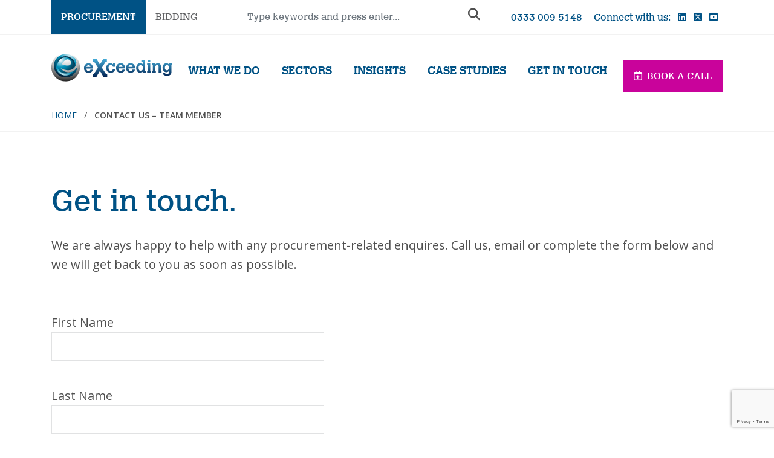

--- FILE ---
content_type: text/html; charset=UTF-8
request_url: https://www.exceeding.co.uk/contact-us-team/
body_size: 14200
content:

<!DOCTYPE html>
<html lang="en-GB">

<head>

    <meta charset="UTF-8" />

    <meta http-equiv="X-UA-Compatible" content="IE=edge">

    <meta name="viewport" content="width=device-width, initial-scale=1">

    <!DOCTYPE html>
<html lang="en">
<head>
  <!-- ========================================================= -->
  <!-- 0. Meta Tags, Title, etc.                                -->
  <!-- ========================================================= -->
  <meta charset="UTF-8" />
  <meta name="viewport" content="width=device-width, initial-scale=1.0" />
  <meta name="google-site-verification" content="91LpAGer1wfMqK1h3Wvkcl-2PKfM9Eo3yt78ZNs8NsY" />
 
  
  <!-- ========================================================= -->
  <!-- 1. Custom Consent Mode script (MUST come first)           -->
  <!-- ========================================================= -->
  <script>
  window.dataLayer = window.dataLayer || [];
  function gtag() {
    dataLayer.push(arguments);
  }
  // Default all non-essential to "denied"
  gtag("consent", "default", {
    ad_storage: "denied",
    ad_user_data: "denied",
    ad_personalization: "denied",
    analytics_storage: "denied",
    functionality_storage: "denied",
    personalization_storage: "denied",
    security_storage: "granted",  // "security_storage" is typically essential
    wait_for_update: 2000,        // a small delay, if needed
  });
  // These settings are optional, depending on your preferences:
  gtag("set", "ads_data_redaction", true);
  gtag("set", "url_passthrough", true);
</script>

  <!-- ========================================================= -->
  <!-- 2. Google Tag Manager script OR direct gtag.js            -->
  <!--    (Below is GTM example. If you also have direct GA,     -->
  <!--     place it here too, after this same script.)           -->
  <!-- ========================================================= -->
  <script>
    (function(w,d,s,l,i){
      w[l]=w[l]||[];
      w[l].push({'gtm.start': new Date().getTime(), event:'gtm.js'});
      var f=d.getElementsByTagName(s)[0],
          j=d.createElement(s), dl=l!='dataLayer'?'&l='+l:'';
      j.async=true; 
      j.src='https://www.googletagmanager.com/gtm.js?id='+i+dl; 
      f.parentNode.insertBefore(j,f);
    })(window,document,'script','dataLayer','GTM-KR6KJ95');
  </script>

  <!-- 
    If you're using direct GA (gtag.js) outside GTM, 
    place the async <script src=...> and gtag('config', ...) code 
    right here, AFTER the custom consent mode script but BEFORE 
    the CookieYes script. 
  -->

  <!-- ========================================================= -->
  <!-- 3. CookieYes script                                       -->
  <!--    Load after Custom Consent & GTM                        -->
  <!-- ========================================================= -->
  <script
    id="cookieyes"
    type="text/javascript"
    src="https://cdn-cookieyes.com/client_data/4ec259f6fab9923cf507b5c4/script.js"
    async
  ></script>


</head>
<body>

  <!-- The GTM noscript fallback should go here, right after <body> -->
  <noscript><iframe src="https://www.googletagmanager.com/ns.html?id=GTM-KR6KJ95"
  height="0" width="0" style="display:none;visibility:hidden"></iframe></noscript>

  <!-- Your page content goes here -->

</body>
</html>
    
    <link rel="preconnect" href="https://maps.gstatic.com">
<link rel="dns-prefetch" href="https://maps.gstatic.com">

<link rel="preconnect" href="https://maps.googleapis.com">



    <link href="https://assets.calendly.com/assets/external/widget.css" rel="stylesheet" defer>

	<script src="https://assets.calendly.com/assets/external/widget.js" type="text/javascript"></script>

    <meta name='robots' content='index, follow, max-image-preview:large, max-snippet:-1, max-video-preview:-1' />
	<style>img:is([sizes="auto" i], [sizes^="auto," i]) { contain-intrinsic-size: 3000px 1500px }</style>
	
	<!-- This site is optimized with the Yoast SEO plugin v26.8 - https://yoast.com/product/yoast-seo-wordpress/ -->
	<title>Contact us - Team Member - eXceeding</title>
	<link rel="canonical" href="https://www.exceeding.co.uk/contact-us/" />
	<meta property="og:locale" content="en_GB" />
	<meta property="og:type" content="article" />
	<meta property="og:title" content="Contact us - Team Member - eXceeding" />
	<meta property="og:description" content="We are always happy to help with any procurement-related enquires. Call, email or form enquiry - whatever your chosen method, we&#039;ll get back to you as soon as possible." />
	<meta property="og:url" content="https://www.exceeding.co.uk/contact-us/" />
	<meta property="og:site_name" content="Exceeding" />
	<meta property="article:publisher" content="https://www.facebook.com/eXceeding.co.uk/" />
	<meta property="article:modified_time" content="2023-09-29T15:13:30+00:00" />
	<meta name="twitter:card" content="summary_large_image" />
	<meta name="twitter:site" content="@exceedinguk" />
	<script type="application/ld+json" class="yoast-schema-graph">{"@context":"https://schema.org","@graph":[{"@type":"WebPage","@id":"https://www.exceeding.co.uk/contact-us-team/","url":"https://www.exceeding.co.uk/contact-us/","name":"Contact us - Team Member - eXceeding","isPartOf":{"@id":"https://www.exceeding.co.uk/#website"},"datePublished":"2021-02-26T13:07:49+00:00","dateModified":"2023-09-29T15:13:30+00:00","breadcrumb":{"@id":"https://www.exceeding.co.uk/contact-us/#breadcrumb"},"inLanguage":"en-GB","potentialAction":[{"@type":"ReadAction","target":["https://www.exceeding.co.uk/contact-us/"]}]},{"@type":"BreadcrumbList","@id":"https://www.exceeding.co.uk/contact-us/#breadcrumb","itemListElement":[{"@type":"ListItem","position":1,"name":"Home","item":"https://www.exceeding.co.uk/"},{"@type":"ListItem","position":2,"name":"Contact us &#8211; Team Member"}]},{"@type":"WebSite","@id":"https://www.exceeding.co.uk/#website","url":"https://www.exceeding.co.uk/","name":"Exceeding","description":"procurement consultancy","publisher":{"@id":"https://www.exceeding.co.uk/#organization"},"potentialAction":[{"@type":"SearchAction","target":{"@type":"EntryPoint","urlTemplate":"https://www.exceeding.co.uk/?s={search_term_string}"},"query-input":{"@type":"PropertyValueSpecification","valueRequired":true,"valueName":"search_term_string"}}],"inLanguage":"en-GB"},{"@type":"Organization","@id":"https://www.exceeding.co.uk/#organization","name":"eXceeding","url":"https://www.exceeding.co.uk/","logo":{"@type":"ImageObject","inLanguage":"en-GB","@id":"https://www.exceeding.co.uk/#/schema/logo/image/","url":"https://www.exceeding.co.uk/wp-content/uploads/2020/11/exceeding-logo.svg","contentUrl":"https://www.exceeding.co.uk/wp-content/uploads/2020/11/exceeding-logo.svg","width":1,"height":1,"caption":"eXceeding"},"image":{"@id":"https://www.exceeding.co.uk/#/schema/logo/image/"},"sameAs":["https://www.facebook.com/eXceeding.co.uk/","https://x.com/exceedinguk","https://www.linkedin.com/company/exceeding/","https://www.youtube.com/c/ExceedingUk"]}]}</script>
	<!-- / Yoast SEO plugin. -->


<style id='classic-theme-styles-inline-css' type='text/css'>
/*! This file is auto-generated */
.wp-block-button__link{color:#fff;background-color:#32373c;border-radius:9999px;box-shadow:none;text-decoration:none;padding:calc(.667em + 2px) calc(1.333em + 2px);font-size:1.125em}.wp-block-file__button{background:#32373c;color:#fff;text-decoration:none}
</style>
<style id='global-styles-inline-css' type='text/css'>
:root{--wp--preset--aspect-ratio--square: 1;--wp--preset--aspect-ratio--4-3: 4/3;--wp--preset--aspect-ratio--3-4: 3/4;--wp--preset--aspect-ratio--3-2: 3/2;--wp--preset--aspect-ratio--2-3: 2/3;--wp--preset--aspect-ratio--16-9: 16/9;--wp--preset--aspect-ratio--9-16: 9/16;--wp--preset--color--black: #000000;--wp--preset--color--cyan-bluish-gray: #abb8c3;--wp--preset--color--white: #ffffff;--wp--preset--color--pale-pink: #f78da7;--wp--preset--color--vivid-red: #cf2e2e;--wp--preset--color--luminous-vivid-orange: #ff6900;--wp--preset--color--luminous-vivid-amber: #fcb900;--wp--preset--color--light-green-cyan: #7bdcb5;--wp--preset--color--vivid-green-cyan: #00d084;--wp--preset--color--pale-cyan-blue: #8ed1fc;--wp--preset--color--vivid-cyan-blue: #0693e3;--wp--preset--color--vivid-purple: #9b51e0;--wp--preset--gradient--vivid-cyan-blue-to-vivid-purple: linear-gradient(135deg,rgba(6,147,227,1) 0%,rgb(155,81,224) 100%);--wp--preset--gradient--light-green-cyan-to-vivid-green-cyan: linear-gradient(135deg,rgb(122,220,180) 0%,rgb(0,208,130) 100%);--wp--preset--gradient--luminous-vivid-amber-to-luminous-vivid-orange: linear-gradient(135deg,rgba(252,185,0,1) 0%,rgba(255,105,0,1) 100%);--wp--preset--gradient--luminous-vivid-orange-to-vivid-red: linear-gradient(135deg,rgba(255,105,0,1) 0%,rgb(207,46,46) 100%);--wp--preset--gradient--very-light-gray-to-cyan-bluish-gray: linear-gradient(135deg,rgb(238,238,238) 0%,rgb(169,184,195) 100%);--wp--preset--gradient--cool-to-warm-spectrum: linear-gradient(135deg,rgb(74,234,220) 0%,rgb(151,120,209) 20%,rgb(207,42,186) 40%,rgb(238,44,130) 60%,rgb(251,105,98) 80%,rgb(254,248,76) 100%);--wp--preset--gradient--blush-light-purple: linear-gradient(135deg,rgb(255,206,236) 0%,rgb(152,150,240) 100%);--wp--preset--gradient--blush-bordeaux: linear-gradient(135deg,rgb(254,205,165) 0%,rgb(254,45,45) 50%,rgb(107,0,62) 100%);--wp--preset--gradient--luminous-dusk: linear-gradient(135deg,rgb(255,203,112) 0%,rgb(199,81,192) 50%,rgb(65,88,208) 100%);--wp--preset--gradient--pale-ocean: linear-gradient(135deg,rgb(255,245,203) 0%,rgb(182,227,212) 50%,rgb(51,167,181) 100%);--wp--preset--gradient--electric-grass: linear-gradient(135deg,rgb(202,248,128) 0%,rgb(113,206,126) 100%);--wp--preset--gradient--midnight: linear-gradient(135deg,rgb(2,3,129) 0%,rgb(40,116,252) 100%);--wp--preset--font-size--small: 13px;--wp--preset--font-size--medium: 20px;--wp--preset--font-size--large: 36px;--wp--preset--font-size--x-large: 42px;--wp--preset--spacing--20: 0.44rem;--wp--preset--spacing--30: 0.67rem;--wp--preset--spacing--40: 1rem;--wp--preset--spacing--50: 1.5rem;--wp--preset--spacing--60: 2.25rem;--wp--preset--spacing--70: 3.38rem;--wp--preset--spacing--80: 5.06rem;--wp--preset--shadow--natural: 6px 6px 9px rgba(0, 0, 0, 0.2);--wp--preset--shadow--deep: 12px 12px 50px rgba(0, 0, 0, 0.4);--wp--preset--shadow--sharp: 6px 6px 0px rgba(0, 0, 0, 0.2);--wp--preset--shadow--outlined: 6px 6px 0px -3px rgba(255, 255, 255, 1), 6px 6px rgba(0, 0, 0, 1);--wp--preset--shadow--crisp: 6px 6px 0px rgba(0, 0, 0, 1);}:where(.is-layout-flex){gap: 0.5em;}:where(.is-layout-grid){gap: 0.5em;}body .is-layout-flex{display: flex;}.is-layout-flex{flex-wrap: wrap;align-items: center;}.is-layout-flex > :is(*, div){margin: 0;}body .is-layout-grid{display: grid;}.is-layout-grid > :is(*, div){margin: 0;}:where(.wp-block-columns.is-layout-flex){gap: 2em;}:where(.wp-block-columns.is-layout-grid){gap: 2em;}:where(.wp-block-post-template.is-layout-flex){gap: 1.25em;}:where(.wp-block-post-template.is-layout-grid){gap: 1.25em;}.has-black-color{color: var(--wp--preset--color--black) !important;}.has-cyan-bluish-gray-color{color: var(--wp--preset--color--cyan-bluish-gray) !important;}.has-white-color{color: var(--wp--preset--color--white) !important;}.has-pale-pink-color{color: var(--wp--preset--color--pale-pink) !important;}.has-vivid-red-color{color: var(--wp--preset--color--vivid-red) !important;}.has-luminous-vivid-orange-color{color: var(--wp--preset--color--luminous-vivid-orange) !important;}.has-luminous-vivid-amber-color{color: var(--wp--preset--color--luminous-vivid-amber) !important;}.has-light-green-cyan-color{color: var(--wp--preset--color--light-green-cyan) !important;}.has-vivid-green-cyan-color{color: var(--wp--preset--color--vivid-green-cyan) !important;}.has-pale-cyan-blue-color{color: var(--wp--preset--color--pale-cyan-blue) !important;}.has-vivid-cyan-blue-color{color: var(--wp--preset--color--vivid-cyan-blue) !important;}.has-vivid-purple-color{color: var(--wp--preset--color--vivid-purple) !important;}.has-black-background-color{background-color: var(--wp--preset--color--black) !important;}.has-cyan-bluish-gray-background-color{background-color: var(--wp--preset--color--cyan-bluish-gray) !important;}.has-white-background-color{background-color: var(--wp--preset--color--white) !important;}.has-pale-pink-background-color{background-color: var(--wp--preset--color--pale-pink) !important;}.has-vivid-red-background-color{background-color: var(--wp--preset--color--vivid-red) !important;}.has-luminous-vivid-orange-background-color{background-color: var(--wp--preset--color--luminous-vivid-orange) !important;}.has-luminous-vivid-amber-background-color{background-color: var(--wp--preset--color--luminous-vivid-amber) !important;}.has-light-green-cyan-background-color{background-color: var(--wp--preset--color--light-green-cyan) !important;}.has-vivid-green-cyan-background-color{background-color: var(--wp--preset--color--vivid-green-cyan) !important;}.has-pale-cyan-blue-background-color{background-color: var(--wp--preset--color--pale-cyan-blue) !important;}.has-vivid-cyan-blue-background-color{background-color: var(--wp--preset--color--vivid-cyan-blue) !important;}.has-vivid-purple-background-color{background-color: var(--wp--preset--color--vivid-purple) !important;}.has-black-border-color{border-color: var(--wp--preset--color--black) !important;}.has-cyan-bluish-gray-border-color{border-color: var(--wp--preset--color--cyan-bluish-gray) !important;}.has-white-border-color{border-color: var(--wp--preset--color--white) !important;}.has-pale-pink-border-color{border-color: var(--wp--preset--color--pale-pink) !important;}.has-vivid-red-border-color{border-color: var(--wp--preset--color--vivid-red) !important;}.has-luminous-vivid-orange-border-color{border-color: var(--wp--preset--color--luminous-vivid-orange) !important;}.has-luminous-vivid-amber-border-color{border-color: var(--wp--preset--color--luminous-vivid-amber) !important;}.has-light-green-cyan-border-color{border-color: var(--wp--preset--color--light-green-cyan) !important;}.has-vivid-green-cyan-border-color{border-color: var(--wp--preset--color--vivid-green-cyan) !important;}.has-pale-cyan-blue-border-color{border-color: var(--wp--preset--color--pale-cyan-blue) !important;}.has-vivid-cyan-blue-border-color{border-color: var(--wp--preset--color--vivid-cyan-blue) !important;}.has-vivid-purple-border-color{border-color: var(--wp--preset--color--vivid-purple) !important;}.has-vivid-cyan-blue-to-vivid-purple-gradient-background{background: var(--wp--preset--gradient--vivid-cyan-blue-to-vivid-purple) !important;}.has-light-green-cyan-to-vivid-green-cyan-gradient-background{background: var(--wp--preset--gradient--light-green-cyan-to-vivid-green-cyan) !important;}.has-luminous-vivid-amber-to-luminous-vivid-orange-gradient-background{background: var(--wp--preset--gradient--luminous-vivid-amber-to-luminous-vivid-orange) !important;}.has-luminous-vivid-orange-to-vivid-red-gradient-background{background: var(--wp--preset--gradient--luminous-vivid-orange-to-vivid-red) !important;}.has-very-light-gray-to-cyan-bluish-gray-gradient-background{background: var(--wp--preset--gradient--very-light-gray-to-cyan-bluish-gray) !important;}.has-cool-to-warm-spectrum-gradient-background{background: var(--wp--preset--gradient--cool-to-warm-spectrum) !important;}.has-blush-light-purple-gradient-background{background: var(--wp--preset--gradient--blush-light-purple) !important;}.has-blush-bordeaux-gradient-background{background: var(--wp--preset--gradient--blush-bordeaux) !important;}.has-luminous-dusk-gradient-background{background: var(--wp--preset--gradient--luminous-dusk) !important;}.has-pale-ocean-gradient-background{background: var(--wp--preset--gradient--pale-ocean) !important;}.has-electric-grass-gradient-background{background: var(--wp--preset--gradient--electric-grass) !important;}.has-midnight-gradient-background{background: var(--wp--preset--gradient--midnight) !important;}.has-small-font-size{font-size: var(--wp--preset--font-size--small) !important;}.has-medium-font-size{font-size: var(--wp--preset--font-size--medium) !important;}.has-large-font-size{font-size: var(--wp--preset--font-size--large) !important;}.has-x-large-font-size{font-size: var(--wp--preset--font-size--x-large) !important;}
:where(.wp-block-post-template.is-layout-flex){gap: 1.25em;}:where(.wp-block-post-template.is-layout-grid){gap: 1.25em;}
:where(.wp-block-columns.is-layout-flex){gap: 2em;}:where(.wp-block-columns.is-layout-grid){gap: 2em;}
:root :where(.wp-block-pullquote){font-size: 1.5em;line-height: 1.6;}
</style>
<link rel='stylesheet' id='__EPYT__style-css' href='https://www.exceeding.co.uk/wp-content/plugins/youtube-embed-plus/styles/ytprefs.min.css' type='text/css' media='all' />
<style id='__EPYT__style-inline-css' type='text/css'>

                .epyt-gallery-thumb {
                        width: 33.333%;
                }
                
</style>
<link rel='stylesheet' id='wpo_min-header-0-css' href='https://www.exceeding.co.uk/wp-content/cache/wpo-minify/1759161263/assets/wpo-minify-header-0e09105e.min.css' type='text/css' media='all' />
<script type="text/javascript" src="https://www.exceeding.co.uk/wp-content/themes/polaris-framework/javascripts/jquery/jquery-3.5.1.min.js" id="jquery-core-js"></script>
<script type="text/javascript" id="uet-tag-script-js-extra">
/* <![CDATA[ */
var uet_tag_data = {"uet_tag_id":"5215213","enableAutoSpaTracking":"false"};
/* ]]> */
</script>
<script type="text/javascript" src="https://www.exceeding.co.uk/wp-content/plugins/microsoft-advertising-universal-event-tracking-uet/js/uet-tag.js" id="uet-tag-script-js"></script>
<script type="text/javascript" src="https://www.exceeding.co.uk/wp-content/plugins/wp-retina-2x/app/picturefill.min.js" id="wr2x-picturefill-js-js"></script>
<script type="text/javascript" src="https://www.exceeding.co.uk/wp-includes/js/jquery/jquery-migrate.min.js" id="jquery-migrate-js"></script>
<script type="text/javascript" id="__ytprefs__-js-extra">
/* <![CDATA[ */
var _EPYT_ = {"ajaxurl":"https:\/\/www.exceeding.co.uk\/wp-admin\/admin-ajax.php","security":"543eecdabc","gallery_scrolloffset":"20","eppathtoscripts":"https:\/\/www.exceeding.co.uk\/wp-content\/plugins\/youtube-embed-plus\/scripts\/","eppath":"https:\/\/www.exceeding.co.uk\/wp-content\/plugins\/youtube-embed-plus\/","epresponsiveselector":"[\"iframe.__youtube_prefs__\",\"iframe[src*='youtube.com']\",\"iframe[src*='youtube-nocookie.com']\",\"iframe[data-ep-src*='youtube.com']\",\"iframe[data-ep-src*='youtube-nocookie.com']\",\"iframe[data-ep-gallerysrc*='youtube.com']\"]","epdovol":"1","version":"14.2.4","evselector":"iframe.__youtube_prefs__[src], iframe[src*=\"youtube.com\/embed\/\"], iframe[src*=\"youtube-nocookie.com\/embed\/\"]","ajax_compat":"","maxres_facade":"eager","ytapi_load":"light","pause_others":"","stopMobileBuffer":"1","facade_mode":"","not_live_on_channel":""};
/* ]]> */
</script>
<script type="text/javascript" src="https://www.exceeding.co.uk/wp-content/plugins/youtube-embed-plus/scripts/ytprefs.min.js" id="__ytprefs__-js"></script>
<link rel="https://api.w.org/" href="https://www.exceeding.co.uk/wp-json/" /><link rel="alternate" title="JSON" type="application/json" href="https://www.exceeding.co.uk/wp-json/wp/v2/pages/3241" /><link rel="EditURI" type="application/rsd+xml" title="RSD" href="https://www.exceeding.co.uk/xmlrpc.php?rsd" />
<meta name="generator" content="WordPress 6.8.3" />
<link rel='shortlink' href='https://www.exceeding.co.uk/?p=3241' />
<link rel="alternate" title="oEmbed (JSON)" type="application/json+oembed" href="https://www.exceeding.co.uk/wp-json/oembed/1.0/embed?url=https%3A%2F%2Fwww.exceeding.co.uk%2Fcontact-us-team%2F" />
<link rel="alternate" title="oEmbed (XML)" type="text/xml+oembed" href="https://www.exceeding.co.uk/wp-json/oembed/1.0/embed?url=https%3A%2F%2Fwww.exceeding.co.uk%2Fcontact-us-team%2F&#038;format=xml" />
<!-- Start cookieyes banner --> <script id="cookieyes" type="text/javascript" src="https://cdn-cookieyes.com/client_data/4ec259f6fab9923cf507b5c4/script.js"></script> <!-- End cookieyes banner -->
<script>
  window.dataLayer = window.dataLayer || [];
  function gtag(){dataLayer.push(arguments);}
  gtag('consent', 'default', {
    'ad_storage': 'denied',
    'analytics_storage': 'denied',
    'ad_user_data': 'denied',
    'ad_personalization': 'denied'
  });
</script>
<!-- Google Tag Manager -->
<script>(function(w,d,s,l,i){w[l]=w[l]||[];w[l].push({'gtm.start':
new Date().getTime(),event:'gtm.js'});var f=d.getElementsByTagName(s)[0],
j=d.createElement(s),dl=l!='dataLayer'?'&l='+l:'';j.async=true;j.src=
'https://www.googletagmanager.com/gtm.js?id='+i+dl;f.parentNode.insertBefore(j,f);
})(window,document,'script','dataLayer','GTM-KR6KJ95');</script>
<!-- End Google Tag Manager -->
<link rel="preload" as="image" href="https://www.exceeding.co.uk/wp-content/uploads/2025/05/pexels-yankrukov-7698815.jpg" type="image/jpeg">




<link rel="icon" href="https://www.exceeding.co.uk/wp-content/uploads/2021/03/cropped-logosquare1-32x32.png" sizes="32x32" />
<link rel="icon" href="https://www.exceeding.co.uk/wp-content/uploads/2021/03/cropped-logosquare1-192x192.png" sizes="192x192" />
<link rel="apple-touch-icon" href="https://www.exceeding.co.uk/wp-content/uploads/2021/03/cropped-logosquare1-180x180.png" />
<meta name="msapplication-TileImage" content="https://www.exceeding.co.uk/wp-content/uploads/2021/03/cropped-logosquare1-270x270.png" />
		<style type="text/css" id="wp-custom-css">
			background: white;
opacity: 0.01;

@font-face {
  font-family: 'Open Sans';
  src: url('/wp-content/themes/polaris-framework-child/fonts/OpenSans.woff2') format('woff2');
  font-display: swap;
  font-weight: 400;
  font-style: normal;
}
@font-face {
  font-family: 'Font Awesome 6 Free';
  font-display: swap;
}

@font-face {
  font-family: 'Font Awesome 6 Brands';
  font-display: swap;
}
/* Remove dark X overlay from landing blocks */
.overlay-x,
.overlay-x-image {
    display: none !important;
}
.logo-carousel {
  overflow: hidden;
  width: 100%;
  background: #fff; /* optional */
  padding: 20px 0;
}

.logo-track {
  display: flex;
  animation: scroll 25s linear infinite;
}

.logo-track img {
  height: 60px;
  margin: 0 40px;
  transition: transform 0.3s ease;
  filter: grayscale(100%);
}

.logo-track img:hover {
  transform: scale(1.1);
  filter: grayscale(0%);
}

@keyframes scroll {
  0%   { transform: translateX(0); }
  100% { transform: translateX(-50%); }
}

/* Make it responsive */
@media (max-width: 768px) {
  .logo-track img {
    height: 45px;
    margin: 0 20px;
  }
}

		</style>
		
</head>

	<body class="wp-singular page-template page-template-template-building-blocks-better page-template-template-building-blocks-better-php page page-id-3241 wp-theme-polaris-framework wp-child-theme-polaris-framework-child">

    	<header>

    
<div class="header-desktop-container">

    <div class="top-row">

        <div class="container">

            <div class="row">

                <div class="col-12">

                    <div class="flex-container">

                        <div class="site-switch">

                            
	                            <span class="btn btn-primary text-uppercase disabled-button">procurement</span><a href="https://www.exceeding.co.uk/bidding/" class="btn btn-white text-uppercase">bidding</a>

                            
                        </div>

                        <div class="search-area">

                            <form role="search" method="get" class="searchform" action="https://www.exceeding.co.uk/">

                                <div class="input-group">

                                    <input type="text" class="form-control" placeholder="Type keywords and press enter..." aria-label="Search : Type keywords and press enter..." name="s" id="s">
                                    <button class="btn btn-light btn-search" type="submit" id="button-search-submit"><i class="fas fa-search"></i></button>

                                </div>

                            </form>

                        </div>

                        <div class="contact-area text-right">

                            <span class="referring-telephone">

                            	<a class="rulertel_new" href="tel:03330095148" id="phone_number_header_new">0333 009 5148</a>
                            </span>

                            
                                <span class="connect-title">Connect with us:&nbsp;&nbsp;</span>

                                                                    <a href="https://www.linkedin.com/company/exceeding/" title="Find us on LinkedIn" aria-label="Find us on LinkedIn" target="_blank">

                                        <i class="fab fa-brands fa-linkedin"></i>

                                    </a>&nbsp;

                                                                    <a href="https://twitter.com/exceedinguk" title="Find us on X" aria-label="Find us on X" target="_blank">

                                        <i class="fab fa-brands fa-square-x-twitter"></i>

                                    </a>&nbsp;

                                                                    <a href="https://www.youtube.com/@eXceedingUK" title="Find us on Youtube" aria-label="Find us on Youtube" target="_blank">

                                        <i class="fab fa-brands fa-youtube-square"></i>

                                    </a>&nbsp;

                                
                            
                        </div>

                    </div>

                </div>

            </div>

        </div>

    </div>

    <!-- bottom row -->

    <div class="bottom-row">

        <div class="container">

            <div class="row">

                <div class="col-12">

                    <div class="flex-container">

                        <div class="logo-container">

                            <a href="https://www.exceeding.co.uk/" title="Exceeding : procurement consultancy"><img src="https://www.exceeding.co.uk/wp-content/uploads/2020/11/exceeding-logo.svg" class="img-fluid" alt="Exceeding" decoding="async" /></a>
                        </div>

                        <div class="top-links-container">

                            
    <ul class="list-inline">

    
        
        	<li class="list-inline-item">

            	<a href="https://www.exceeding.co.uk/end-to-end-procurement-services/" data-sub-menu-id="#sub_menu_1" title="WHAT WE DO" class="sub-menu-trigger" id="menu_option_1">WHAT WE DO</a>

        	</li>

			
        
        	<li class="list-inline-item">

            	<a href="https://www.exceeding.co.uk/sectors/" data-sub-menu-id="#sub_menu_2" title="SECTORS" class="sub-menu-trigger" id="menu_option_2">SECTORS</a>

        	</li>

			
        
        	<li class="list-inline-item">

            	<a href="https://www.exceeding.co.uk/insights/" data-sub-menu-id="#sub_menu_3" title="INSIGHTS" class="sub-menu-trigger" id="menu_option_3">INSIGHTS</a>

        	</li>

			
        
				<li class="list-inline-item">

					<a href="https://www.exceeding.co.uk/case-studies/" title="CASE STUDIES" class="">CASE STUDIES</a>

				</li>

				
        
				<li class="list-inline-item">

					<a href="https://www.exceeding.co.uk/contact-us/" title="GET IN TOUCH" class="">GET IN TOUCH</a>

				</li>

				
    </ul>


                        </div>

                        <div class="appointment-container">

							
                            
							<a href="" title="Book an appointment with Exceeding" onclick=" Calendly.initPopupWidget({
			                    url: 'https://calendly.com/exceeding_appointments/appointments?embed_domain=www.exceeding.co.uk&amp;embed_type=PopupText&amp;hide_event_type_details=1',
			                    utm: {
			                        utmContent: RulerAnalyticsVisitorId
			                    }});return false;" class="btn btn-primary btn-exceed-pink appointment-btn-mod text-uppercase"><i class="far fa-calendar-plus fa-fw"></i>&nbsp;&nbsp;BOOK A CALL</a>

                        </div>

                    </div>

                </div>

            </div>

        </div>

    </div>

    
    <div class="sub-menus-container">

        
            
            <div class="menu-sub-menu" id="sub_menu_1">

                <div class="container">

                    <div class="row">

                        <div class="col-4">

                            <div class="column-inner-blue" data-mh="nav-column-1">

                            <h4>Our services</h4>

                            
                                <ul class="list-unstyled mb-0">

                                
                                    
                                    <li>

                                        <a href="https://www.exceeding.co.uk/strategic-rfp-support/" title="Strategic RFP support">Strategic RFP support</a>

                                    </li>

                                
                                    
                                    <li>

                                        <a href="https://www.exceeding.co.uk/public-sector-tendering-expertise-that-delivers-better-outcomes/" title="Public sector tendering ">Public sector tendering </a>

                                    </li>

                                
                                    
                                    <li>

                                        <a href="https://www.exceeding.co.uk/creating-frameworks/" title="Creating frameworks">Creating frameworks</a>

                                    </li>

                                
                                    
                                    <li>

                                        <a href="https://www.exceeding.co.uk/procurement-act-readiness-assessment/" title="PCR readiness assessment ">PCR readiness assessment </a>

                                    </li>

                                
                                    
                                    <li>

                                        <a href="https://www.exceeding.co.uk/procurement/contract-renegotiation/" title="Contract renegotiation">Contract renegotiation</a>

                                    </li>

                                
                                    
                                    <li>

                                        <a href="https://www.exceeding.co.uk/procurement/strategic-procurement-transformation/" title="Strategic procurement transformation">Strategic procurement transformation</a>

                                    </li>

                                
                                    
                                    <li>

                                        <a href="https://www.exceeding.co.uk/procurement/benchmarking/" title="Benchmarking">Benchmarking</a>

                                    </li>

                                
                                    
                                    <li>

                                        <a href="https://www.exceeding.co.uk/procurement/cost-optimisation-private-sector/" title="Cost optimisation">Cost optimisation</a>

                                    </li>

                                
                                    
                                    <li>

                                        <a href="https://www.exceeding.co.uk/procurement/change-management/" title="Change management">Change management</a>

                                    </li>

                                
                                    
                                    <li>

                                        <a href="https://www.exceeding.co.uk/procurement/supplier-relationship-management/" title="Supplier relationship management">Supplier relationship management</a>

                                    </li>

                                
                                    
                                    <li>

                                        <a href="https://www.exceeding.co.uk/procurement/outsourcing/" title="Outsourcing">Outsourcing</a>

                                    </li>

                                
                                    
                                    <li>

                                        <a href="https://www.exceeding.co.uk/procurement/transition-management/" title="Transition management">Transition management</a>

                                    </li>

                                
                                    
                                    <li>

                                        <a href="https://www.exceeding.co.uk/procurement/resourcing/" title="Resourcing">Resourcing</a>

                                    </li>

                                
                                </ul>

                            
                            </div>

                        </div>

                        <div class="col-4">

                            <div class="column-inner" data-mh="nav-column-1">

                                <h4>Social Value</h4>

                                <ul class="chevron-bullets">
<li><a href="https://www.exceeding.co.uk/procurement/social-value/">Social Value in Procurement</a></li>
</ul>
<p><img fetchpriority="high" decoding="async" class="img-fluid lazyload alignnone wp-image-5860" src="https://www.exceeding.co.uk/wp-content/uploads/2023/09/Social-value-in-procurement-eBook-transparent-510x332.png" alt="Front cover and internal page of our social value in procurement eBook" width="385" height="250" srcset="https://www.exceeding.co.uk/wp-content/uploads/2023/09/Social-value-in-procurement-eBook-transparent-510x332.png 510w, https://www.exceeding.co.uk/wp-content/uploads/2023/09/Social-value-in-procurement-eBook-transparent-690x449.png 690w, https://www.exceeding.co.uk/wp-content/uploads/2023/09/Social-value-in-procurement-eBook-transparent.png 800w" sizes="(max-width: 385px) 100vw, 385px" /></p>
<p><a class="btn btn-primary btn-exceed-blue-light" href="https://www.exceeding.co.uk/social-value-in-procurement-ebook/">DOWNLOAD OUR EBOOK</a></p>
<p>&nbsp;</p>
<p>&nbsp;</p>

                            </div>

                        </div>

                        <div class="col-4">

                            <div class="column-inner" data-mh="nav-column-1">

                                <h4></h4>

                                
                            </div>

                        </div>

                    </div>

                </div>

            </div>

        
            
            <div class="menu-sub-menu" id="sub_menu_2">

                <div class="container">

                    <div class="row">

                        <div class="col-4">

                            <div class="column-inner-blue" data-mh="nav-column-2">

                            <h4>Overview</h4>

                            
                                <ul class="list-unstyled mb-0">

                                
                                    
                                    <li>

                                        <a href="https://www.exceeding.co.uk/procurement/public-sector-procurement/" title="Public Sector">Public Sector</a>

                                    </li>

                                
                                    
                                    <li>

                                        <a href="https://www.exceeding.co.uk/procurement/private-sector/" title="Private Sector">Private Sector</a>

                                    </li>

                                
                                    
                                    <li>

                                        <a href="https://www.exceeding.co.uk/membership-charity-procurement/" title="Membership and Third Sector">Membership and Third Sector</a>

                                    </li>

                                
                                </ul>

                            
                            </div>

                        </div>

                        <div class="col-4">

                            <div class="column-inner" data-mh="nav-column-2">

                                <h4>Public Sector</h4>

                                <ul class="chevron-bullets">
<li><a href="https://www.exceeding.co.uk/procurement-strategy-and-analysis-for-the-public-sector/">Public Sector Procurement Strategy and Analysis</a></li>
<li><a href="https://www.exceeding.co.uk/public-sector-tendering-expertise-that-delivers-better-outcomes/">Public Sector Tendering Expertise That Delivers Better Outcomes</a></li>
<li><a href="https://www.exceeding.co.uk/nhs-procurement/">NHS</a></li>
<li><a href="https://www.exceeding.co.uk/housing-association-procurement/">Housing Associations</a></li>
<li><a href="https://www.exceeding.co.uk/local-authority-procurement/">Local Authorities</a></li>
<li><a href="https://www.exceeding.co.uk/higher-education-procurement/">Higher Education</a></li>
</ul>

                            </div>

                        </div>

                        <div class="col-4">

                            <div class="column-inner" data-mh="nav-column-2">

                                <h4>Private Sector</h4>

                                <ul>
<li style="list-style-type: none;">
<ul class="chevron-bullets">
<li><a href="https://www.exceeding.co.uk/strategic-rfp-support/">Strategic RFP for the Private Sector</a></li>
<li><a href="https://www.exceeding.co.uk/procurement-strategy-and-analysis-for-the-private-sector/">Private Sector Procurement Strategy and Analysis</a></li>
</ul>
</li>
</ul>
<h4>Third Sector</h4>
<ul>
<li style="list-style-type: none;">
<ul class="chevron-bullets">
<li><a href="https://www.exceeding.co.uk/rfp-support-for-membership-organisations/">Strategic RFP for the Third Sector</a></li>
<li><a href="https://www.exceeding.co.uk/membership-charity-procurement/">Membership and Charity Organisations</a></li>
</ul>
</li>
</ul>

                            </div>

                        </div>

                    </div>

                </div>

            </div>

        
            
            <div class="menu-sub-menu" id="sub_menu_3">

                <div class="container">

                    <div class="row">

                        <div class="col-4">

                            <div class="column-inner-blue" data-mh="nav-column-3">

                            <h4>About us</h4>

                            
                                <ul class="list-unstyled mb-0">

                                
                                    
                                    <li>

                                        <a href="https://www.exceeding.co.uk/who-we-are/" title="Who we are">Who we are</a>

                                    </li>

                                
                                    
                                    <li>

                                        <a href="https://www.exceeding.co.uk/team-members/" title="Team">Team</a>

                                    </li>

                                
                                    
                                    <li>

                                        <a href="https://www.exceeding.co.uk/why-us/" title="Why us?">Why us?</a>

                                    </li>

                                
                                    
                                    <li>

                                        <a href="https://www.exceeding.co.uk/our-approach/" title="Our approach">Our approach</a>

                                    </li>

                                
                                    
                                    <li>

                                        <a href="https://www.exceeding.co.uk/frameworks-and-certifications/" title="Frameworks & Certifications">Frameworks & Certifications</a>

                                    </li>

                                
                                </ul>

                            
                            </div>

                        </div>

                        <div class="col-4">

                            <div class="column-inner" data-mh="nav-column-3">

                                <h4>Insights</h4>

                                <ul class="chevron-bullets">
<li><a href="https://www.exceeding.co.uk/blog/">Blog</a></li>
<li><a href="https://www.exceeding.co.uk/video-library/">Video library</a></li>
<li><a href="https://www.exceeding.co.uk/downloads/">Downloads</a></li>
<li><a href="https://www.exceeding.co.uk/newsletters/">Newsletters</a></li>
<li><a href="https://www.exceeding.co.uk/tools-exceeding-sourcing/">Tools</a></li>
<li><a href="https://www.exceeding.co.uk/clients/">Client list</a></li>
</ul>

                            </div>

                        </div>

                        <div class="col-4">

                            <div class="column-inner" data-mh="nav-column-3">

                                <h4>Download our eBook</h4>

                                <p><img decoding="async" class="alignnone wp-image-1636 img-fluid lazyload " src="https://www.exceeding.co.uk/wp-content/uploads/2021/02/Procurement-eBook-cover.png" alt="" width="385" height="272" srcset="https://www.exceeding.co.uk/wp-content/uploads/2021/02/Procurement-eBook-cover.png 736w, https://www.exceeding.co.uk/wp-content/uploads/2021/02/Procurement-eBook-cover-510x360.png 510w, https://www.exceeding.co.uk/wp-content/uploads/2021/02/Procurement-eBook-cover-690x488.png 690w" sizes="(max-width: 385px) 100vw, 385px" /></p>
<p><a class="btn btn-primary btn-exceed-blue-light" href="https://www.exceeding.co.uk/procurement-ebook-download/">DOWNLOAD NOW</a></p>

                            </div>

                        </div>

                    </div>

                </div>

            </div>

        
            
            <div class="menu-sub-menu" id="sub_menu_4">

                <div class="container">

                    <div class="row">

                        <div class="col-4">

                            <div class="column-inner-blue" data-mh="nav-column-4">

                            <h4>Contact us</h4>

                            
                                <ul class="list-unstyled mb-0">

                                
                                    
                                    <li>

                                        <a href="https://www.exceeding.co.uk/contact-us/" title="Contact us">Contact us</a>

                                    </li>

                                
                                </ul>

                            
                            </div>

                        </div>

                        <div class="col-4">

                            <div class="column-inner" data-mh="nav-column-4">

                                <h4>Speak to an expert</h4>

                                <ul class="chevron-bullets">
<li><a href="https://www.exceeding.co.uk/book-an-appointment/">Book an appointment</a></li>
</ul>
<h5><img decoding="async" class="alignnone wp-image-1284 img-fluid lazyload " src="https://www.exceeding.co.uk/wp-content/uploads/2021/01/cta-19-910x607.png" alt="" width="250" height="167" srcset="https://www.exceeding.co.uk/wp-content/uploads/2021/01/cta-19-910x607.png 910w, https://www.exceeding.co.uk/wp-content/uploads/2021/01/cta-19-1350x900.png 1350w, https://www.exceeding.co.uk/wp-content/uploads/2021/01/cta-19-510x340.png 510w, https://www.exceeding.co.uk/wp-content/uploads/2021/01/cta-19-1536x1024.png 1536w, https://www.exceeding.co.uk/wp-content/uploads/2021/01/cta-19-2048x1365.png 2048w, https://www.exceeding.co.uk/wp-content/uploads/2021/01/cta-19-690x460.png 690w, https://www.exceeding.co.uk/wp-content/uploads/2021/01/cta-19-1110x740.png 1110w, https://www.exceeding.co.uk/wp-content/uploads/2021/01/cta-19-1600x1067.png 1600w, https://www.exceeding.co.uk/wp-content/uploads/2021/01/cta-19-910x607@2x.png 1820w, https://www.exceeding.co.uk/wp-content/uploads/2021/01/cta-19-1350x900@2x.png 2700w, https://www.exceeding.co.uk/wp-content/uploads/2021/01/cta-19-510x340@2x.png 1020w" sizes="(max-width: 250px) 100vw, 250px" /></h5>
<p><a class="btn btn-primary btn-exceed-blue-light" href="https://www.exceeding.co.uk/book-an-appointment/">BOOK A TIME</a></p>

                            </div>

                        </div>

                        <div class="col-4">

                            <div class="column-inner" data-mh="nav-column-4">

                                <h4>Download our eBook</h4>

                                <p><img decoding="async" class="alignnone wp-image-1636 img-fluid lazyload " src="https://www.exceeding.co.uk/wp-content/uploads/2021/02/Procurement-eBook-cover.png" alt="" width="385" height="272" srcset="https://www.exceeding.co.uk/wp-content/uploads/2021/02/Procurement-eBook-cover.png 736w, https://www.exceeding.co.uk/wp-content/uploads/2021/02/Procurement-eBook-cover-510x360.png 510w, https://www.exceeding.co.uk/wp-content/uploads/2021/02/Procurement-eBook-cover-690x488.png 690w" sizes="(max-width: 385px) 100vw, 385px" /></p>
<p><a class="btn btn-primary btn-exceed-blue-light" href="https://www.exceeding.co.uk/procurement-ebook-download/">DOWNLOAD NOW</a></p>

                            </div>

                        </div>

                    </div>

                </div>

            </div>

        
            
            <div class="menu-sub-menu" id="sub_menu_5">

                <div class="container">

                    <div class="row">

                        <div class="col-4">

                            <div class="column-inner-blue" data-mh="nav-column-5">

                            <h4></h4>

                            
                            </div>

                        </div>

                        <div class="col-4">

                            <div class="column-inner" data-mh="nav-column-5">

                                <h4></h4>

                                
                            </div>

                        </div>

                        <div class="col-4">

                            <div class="column-inner" data-mh="nav-column-5">

                                <h4></h4>

                                
                            </div>

                        </div>

                    </div>

                </div>

            </div>

        
    </div>


</div>


    <div class="desktop-push-down"></div>


    
<div class="header-mobile-container">

    <div class="container">

        <div class="row">

            <div class="col-6">

                <div class="logo-container center-vertical" data-mh="logo-button-match">

                    <a href="https://www.exceeding.co.uk" title="Exceeding : procurement consultancy"><img src="https://www.exceeding.co.uk/wp-content/uploads/2020/11/exceeding-logo.svg" class="img-fluid" alt="Exceeding" decoding="async" /></a>
                </div>

            </div>

            <div class="col-6">

                <div class="trigger-container text-right" data-mh="logo-button-match">

                    <a href="#" class="open-trigger active-trigger btn btn-primary"><i class="fas fa-bars"></i></a>

                    <a href="#" class="close-trigger btn btn-exceed-blue-light"><i class="fas fa-times"></i></a>

                </div>

            </div>

        </div>

    </div>

</div>

<div class="mobile-navigation-container">

    <div class="container">

        <div class="row">

            <div class="col-12">

                <div class="search-area">

                    <form role="search" method="get" class="searchform" action="https://www.exceeding.co.uk/" id="search_form_mobile">

                        <div class="input-group">

                            <input type="text" class="form-control" placeholder="Type keywords and press enter..." aria-label="Search : Type keywords and press enter..." name="s" id="s">
                            <button class="btn btn-light btn-search" type="submit" id="button-search-submit-mobile"><i class="fas fa-search"></i></button>

                        </div>

                    </form>

                </div>

                
    <div class="accordion mobile-navigation" id="mobile_navigation">

        
            
            	<div class="nav-title-trigger">

                	<a data-toggle="collapse" href="#mobile_nav_menu_item_1" data-target="#mobile_nav_menu_item_1" aria-expanded="false" aria-controls="mobile_nav_menu_item_1" id="whatwedo" class="mobile-collapse-trigger">
                    	WHAT WE DO<span class="custom-caret-close float-right show-caret"><i class="fas fa-caret-right"></i></span><span class="custom-caret-open float-right"><i class="fas fa-caret-down"></i></span>
                	</a>

            	</div>

            	<div id="mobile_nav_menu_item_1" class="collapse mobile-sub-menu-collapse" aria-labelledby="whatwedo" data-parent="#mobile_navigation">

                	
												<p class="h5 mb-0 sub-menu-title text-uppercase">
							<a href="https://www.exceeding.co.uk/end-to-end-procurement-services/" title="WHAT WE DO OVERVIEW">WHAT WE DO OVERVIEW</a>
						</p>
						
                    	<p class="h5 mb-0 sub-menu-title text-uppercase">Our services</p>

                    	<ul class="list-unstyled mobile-sub-menu">

                    	
                        	
                        	<li>

                            	<a href="https://www.exceeding.co.uk/strategic-rfp-support/" title="Strategic RFP support">Strategic RFP support</a>

                        	</li>

                    	
                        	
                        	<li>

                            	<a href="https://www.exceeding.co.uk/public-sector-tendering-expertise-that-delivers-better-outcomes/" title="Public sector tendering ">Public sector tendering </a>

                        	</li>

                    	
                        	
                        	<li>

                            	<a href="https://www.exceeding.co.uk/creating-frameworks/" title="Creating frameworks">Creating frameworks</a>

                        	</li>

                    	
                        	
                        	<li>

                            	<a href="https://www.exceeding.co.uk/procurement-act-readiness-assessment/" title="PCR readiness assessment ">PCR readiness assessment </a>

                        	</li>

                    	
                        	
                        	<li>

                            	<a href="https://www.exceeding.co.uk/procurement/contract-renegotiation/" title="Contract renegotiation">Contract renegotiation</a>

                        	</li>

                    	
                        	
                        	<li>

                            	<a href="https://www.exceeding.co.uk/procurement/strategic-procurement-transformation/" title="Strategic procurement transformation">Strategic procurement transformation</a>

                        	</li>

                    	
                        	
                        	<li>

                            	<a href="https://www.exceeding.co.uk/procurement/benchmarking/" title="Benchmarking">Benchmarking</a>

                        	</li>

                    	
                        	
                        	<li>

                            	<a href="https://www.exceeding.co.uk/procurement/cost-optimisation-private-sector/" title="Cost optimisation">Cost optimisation</a>

                        	</li>

                    	
                        	
                        	<li>

                            	<a href="https://www.exceeding.co.uk/procurement/change-management/" title="Change management">Change management</a>

                        	</li>

                    	
                        	
                        	<li>

                            	<a href="https://www.exceeding.co.uk/procurement/supplier-relationship-management/" title="Supplier relationship management">Supplier relationship management</a>

                        	</li>

                    	
                        	
                        	<li>

                            	<a href="https://www.exceeding.co.uk/procurement/outsourcing/" title="Outsourcing">Outsourcing</a>

                        	</li>

                    	
                        	
                        	<li>

                            	<a href="https://www.exceeding.co.uk/procurement/transition-management/" title="Transition management">Transition management</a>

                        	</li>

                    	
                        	
                        	<li>

                            	<a href="https://www.exceeding.co.uk/procurement/resourcing/" title="Resourcing">Resourcing</a>

                        	</li>

                    	
                    	</ul>

                	
                	
                    	<p class="h5 mb-0 sub-menu-title text-uppercase">Social Value</p>

                    	<div class="mobile-sub-menu">

                        	<ul class="chevron-bullets">
<li><a href="https://www.exceeding.co.uk/procurement/social-value/">Social Value in Procurement</a></li>
</ul>
<p><img fetchpriority="high" decoding="async" class="img-fluid lazyload alignnone wp-image-5860" src="https://www.exceeding.co.uk/wp-content/uploads/2023/09/Social-value-in-procurement-eBook-transparent-510x332.png" alt="Front cover and internal page of our social value in procurement eBook" width="385" height="250" srcset="https://www.exceeding.co.uk/wp-content/uploads/2023/09/Social-value-in-procurement-eBook-transparent-510x332.png 510w, https://www.exceeding.co.uk/wp-content/uploads/2023/09/Social-value-in-procurement-eBook-transparent-690x449.png 690w, https://www.exceeding.co.uk/wp-content/uploads/2023/09/Social-value-in-procurement-eBook-transparent.png 800w" sizes="(max-width: 385px) 100vw, 385px" /></p>
<p><a class="btn btn-primary btn-exceed-blue-light" href="https://www.exceeding.co.uk/social-value-in-procurement-ebook/">DOWNLOAD OUR EBOOK</a></p>
<p>&nbsp;</p>
<p>&nbsp;</p>

                    	</div>

                	
            	</div>

			
        
            
            	<div class="nav-title-trigger">

                	<a data-toggle="collapse" href="#mobile_nav_menu_item_2" data-target="#mobile_nav_menu_item_2" aria-expanded="false" aria-controls="mobile_nav_menu_item_2" id="sectors" class="mobile-collapse-trigger">
                    	SECTORS<span class="custom-caret-close float-right show-caret"><i class="fas fa-caret-right"></i></span><span class="custom-caret-open float-right"><i class="fas fa-caret-down"></i></span>
                	</a>

            	</div>

            	<div id="mobile_nav_menu_item_2" class="collapse mobile-sub-menu-collapse" aria-labelledby="sectors" data-parent="#mobile_navigation">

                	
						
                    	<p class="h5 mb-0 sub-menu-title text-uppercase">Overview</p>

                    	<ul class="list-unstyled mobile-sub-menu">

                    	
                        	
                        	<li>

                            	<a href="https://www.exceeding.co.uk/procurement/public-sector-procurement/" title="Public Sector">Public Sector</a>

                        	</li>

                    	
                        	
                        	<li>

                            	<a href="https://www.exceeding.co.uk/procurement/private-sector/" title="Private Sector">Private Sector</a>

                        	</li>

                    	
                        	
                        	<li>

                            	<a href="https://www.exceeding.co.uk/membership-charity-procurement/" title="Membership and Third Sector">Membership and Third Sector</a>

                        	</li>

                    	
                    	</ul>

                	
                	
            	</div>

			
        
            
            	<div class="nav-title-trigger">

                	<a data-toggle="collapse" href="#mobile_nav_menu_item_3" data-target="#mobile_nav_menu_item_3" aria-expanded="false" aria-controls="mobile_nav_menu_item_3" id="insights" class="mobile-collapse-trigger">
                    	INSIGHTS<span class="custom-caret-close float-right show-caret"><i class="fas fa-caret-right"></i></span><span class="custom-caret-open float-right"><i class="fas fa-caret-down"></i></span>
                	</a>

            	</div>

            	<div id="mobile_nav_menu_item_3" class="collapse mobile-sub-menu-collapse" aria-labelledby="insights" data-parent="#mobile_navigation">

                	
						
                    	<p class="h5 mb-0 sub-menu-title text-uppercase">About us</p>

                    	<ul class="list-unstyled mobile-sub-menu">

                    	
                        	
                        	<li>

                            	<a href="https://www.exceeding.co.uk/who-we-are/" title="Who we are">Who we are</a>

                        	</li>

                    	
                        	
                        	<li>

                            	<a href="https://www.exceeding.co.uk/team-members/" title="Team">Team</a>

                        	</li>

                    	
                        	
                        	<li>

                            	<a href="https://www.exceeding.co.uk/why-us/" title="Why us?">Why us?</a>

                        	</li>

                    	
                        	
                        	<li>

                            	<a href="https://www.exceeding.co.uk/our-approach/" title="Our approach">Our approach</a>

                        	</li>

                    	
                        	
                        	<li>

                            	<a href="https://www.exceeding.co.uk/frameworks-and-certifications/" title="Frameworks & Certifications">Frameworks & Certifications</a>

                        	</li>

                    	
                    	</ul>

                	
                	
                    	<p class="h5 mb-0 sub-menu-title text-uppercase">Insights</p>

                    	<div class="mobile-sub-menu">

                        	<ul class="chevron-bullets">
<li><a href="https://www.exceeding.co.uk/blog/">Blog</a></li>
<li><a href="https://www.exceeding.co.uk/video-library/">Video library</a></li>
<li><a href="https://www.exceeding.co.uk/downloads/">Downloads</a></li>
<li><a href="https://www.exceeding.co.uk/newsletters/">Newsletters</a></li>
<li><a href="https://www.exceeding.co.uk/tools-exceeding-sourcing/">Tools</a></li>
<li><a href="https://www.exceeding.co.uk/clients/">Client list</a></li>
</ul>

                    	</div>

                	
            	</div>

			
        
            
				
					<div class="nav-title-trigger">

						<a href="https://www.exceeding.co.uk/case-studies/" class="">
							CASE STUDIES<span class="custom-caret-close float-right show-caret"><i class="fas fa-caret-right"></i></span><span class="custom-caret-open float-right"><i class="fas fa-caret-down"></i></span>
						</a>

					</div>

				
			
        
            
				
					<div class="nav-title-trigger">

						<a href="https://www.exceeding.co.uk/contact-us/" class="">
							GET IN TOUCH<span class="custom-caret-close float-right show-caret"><i class="fas fa-caret-right"></i></span><span class="custom-caret-open float-right"><i class="fas fa-caret-down"></i></span>
						</a>

					</div>

				
			
        
    </div>


                <div class="book-appointment">

                    
                    <a href="" class="book-appointment-btn text-uppercase" title="Book an appointment with Exceeding" onclick=" Calendly.initPopupWidget({
			                    url: 'https://calendly.com/exceeding_appointments/appointments?embed_domain=www.exceeding.co.uk&amp;embed_type=PopupText&amp;hide_event_type_details=1',
			                    utm: {
			                        utmContent: RulerAnalyticsVisitorId
			                    }});return false;">Book An Appointment<span class="float-right"><i class="far fa-calendar-plus"></i></span></a>

                </div>

                <div class="social-connect">

                    
                        <span class="connect-title">Connect with us...</span>

                        <span class="float-right">

                                                            <a href="https://www.linkedin.com/company/exceeding/" title="Find us on LinkedIn" aria-label="Find us on LinkedIn" target="_blank">

                                    <i class="fab fa-linkedin"></i>

                                </a>&nbsp;

                                                            <a href="https://twitter.com/exceedinguk" title="Find us on X" aria-label="Find us on X" target="_blank">

                                    <i class="fab fa-square-x-twitter"></i>

                                </a>&nbsp;

                                                            <a href="https://www.youtube.com/@eXceedingUK" title="Find us on Youtube" aria-label="Find us on Youtube" target="_blank">

                                    <i class="fab fa-youtube-square"></i>

                                </a>&nbsp;

                            
                        </span>

                    
                </div>

                <div class="footer-buttons-spacer"></div>

            </div>

        </div>

    </div>

    <div class="procurement-bidding-site-buttons">

        <div class="container">

            <div class="row">

                <div class="col-12">

	                
                        <a class="btn btn-primary text-uppercase half-width-button" href="https://www.exceeding.co.uk">procurement</a><a class="btn btn-white text-uppercase half-width-button" href="https://www.exceeding.co.uk/bidding/">bidding</a>

                    
                </div>

            </div>

        </div>

    </div>

</div>


    <div class="mobile-header-push-down"></div>


</header><div class="breadcrumb-container"><div class="container"><div class="row"><div class="col-12"><nav aria-label="breadcrumb"><ul class="breadcrumb"><li class="breadcrumb-item"><span><span><a href="https://www.exceeding.co.uk/">Home</a></span>   /   <span class="breadcrumb_last" aria-current="page"><strong>Contact us &#8211; Team Member</strong></span></span></li></ul></nav></div></div></div></div>
<div class="page-building-blocks block-padding-triple-before">

            
        

<a id="" class="anchor-link-adjustment"></a>

<div class="block-container-outer block-margin-none-before block-margin-none-after block-padding-none-before block-padding-none-after no-color-scheme ">

<div class="container">
    
    <div class="row no-block-spacing">
<a id="" class="anchor-link-adjustment"></a>

<div class="col-12 col-md-12 col-lg-12 col-xl-12 col-xxl-12">
    
    <div class="block-wysiwyg no-color-scheme   basic-transition-all" >
    
        <h1>Get in touch.</h1>
<p>We are always happy to help with any procurement-related enquires. Call us, email or complete the form below and we will get back to you as soon as possible.</p>
    
    </div>
    
</div>        </div>
    
    </div>

</div>
<a id="" class="anchor-link-adjustment"></a>

<div class="block-container-outer block-margin-none-before block-margin-none-after block-padding-none-before block-padding-triple-after no-color-scheme ">

<div class="container">
    
    <div class="row no-block-spacing">
<a id="" class="anchor-link-adjustment"></a>

<div class="col-12 col-md-12 col-lg-12 col-xl-12 col-xxl-12">
    
    <div class="block-wysiwyg no-color-scheme   basic-transition-all" >
    
        
<div class="wpcf7 no-js" id="wpcf7-f5820-p3241-o1" lang="en-GB" dir="ltr">
<div class="screen-reader-response"><p role="status" aria-live="polite" aria-atomic="true"></p> <ul></ul></div>
<form action="/contact-us-team/#wpcf7-f5820-p3241-o1" method="post" class="wpcf7-form init" aria-label="Contact form" novalidate="novalidate" data-status="init">
<div style="display: none;">
<input type="hidden" name="_wpcf7" value="5820" />
<input type="hidden" name="_wpcf7_version" value="5.8.2" />
<input type="hidden" name="_wpcf7_locale" value="en_GB" />
<input type="hidden" name="_wpcf7_unit_tag" value="wpcf7-f5820-p3241-o1" />
<input type="hidden" name="_wpcf7_container_post" value="3241" />
<input type="hidden" name="_wpcf7_posted_data_hash" value="" />
<input type="hidden" name="_wpcf7dtx_version" value="5.0.4" />
<input type="hidden" name="_wpcf7_recaptcha_response" value="" />
</div>
<p><label> First Name<br />
<span class="wpcf7-form-control-wrap" data-name="FirstName"><input size="40" class="wpcf7-form-control wpcf7-text wpcf7-validates-as-required" aria-required="true" aria-invalid="false" value="" type="text" name="FirstName" /></span> </label>
</p>
<p><label> Last Name<br />
<span class="wpcf7-form-control-wrap" data-name="LastName"><input size="40" class="wpcf7-form-control wpcf7-text wpcf7-validates-as-required" aria-required="true" aria-invalid="false" value="" type="text" name="LastName" /></span> </label>
</p>
<p><label> Business email<br />
<span class="wpcf7-form-control-wrap" data-name="your-email"><input size="40" class="wpcf7-form-control wpcf7-email wpcf7-validates-as-required wpcf7-text wpcf7-validates-as-email" autocomplete="email" aria-required="true" aria-invalid="false" value="" type="email" name="your-email" /></span> </label>
</p>
<p><label> Best contact number<br />
<span class="wpcf7-form-control-wrap" data-name="Bestcontactnumber"><input size="40" class="wpcf7-form-control wpcf7-tel wpcf7-validates-as-required wpcf7-text wpcf7-validates-as-tel" aria-required="true" aria-invalid="false" placeholder="" value="" type="tel" name="Bestcontactnumber" /></span> </label>
</p>
<p><label> Organisation<br />
<span class="wpcf7-form-control-wrap" data-name="Company"><input size="40" class="wpcf7-form-control wpcf7-text wpcf7-validates-as-required" aria-required="true" aria-invalid="false" value="" type="text" name="Company" /></span> </label>
</p>
<p><label> How can we help?<br />
<span class="wpcf7-form-control-wrap" data-name="Howcanwehelp"><input size="40" class="wpcf7-form-control wpcf7-text wpcf7-validates-as-required" aria-required="true" aria-invalid="false" value="" type="text" name="Howcanwehelp" /></span></label>
</p>
<p><input class="wpcf7-form-control wpcf7-submit has-spinner" type="submit" value="Get in touch" />
</p>
<span class="wpcf7-form-control-wrap Hidden_post_title" data-name="Hidden_post_title"><input type="hidden" name="Hidden_post_title" class="wpcf7-form-control wpcf7-hidden wpcf7dtx wpcf7dtx-hidden" aria-invalid="false" value="Contact us - Team Member"></span><div class="wpcf7-response-output" aria-hidden="true"></div>
</form>
</div>

    
    </div>
    
</div>        </div>
    
    </div>

</div>                
    
</div>


<footer class="footer-container grad-dark-to-mid block-padding-double">

    <div class="footer-x-overlay">
        <img src="https://www.exceeding.co.uk/wp-content/themes/polaris-framework-child/child-images/overlay-x/blue-dark-overlay-x.svg" class="overlay-x-image" width="1200" height="1120" />
    </div>

    <div class="footer-top-elements">

        <div class="container">

            <div class="row">

                <div class="container">
        
    <div class="row">

        <div class="col-12 col-sm-6 col-lg-3"><div class="footer-widget-inner"><h5><strong>Contact.</strong></h5>			<div class="textwidget"><p><a class="rulertel_new" href="tel:03330095148" id="phone_number_header_new">0333 009 5148</a></p>
<p><a href="/cdn-cgi/l/email-protection#96fff8f0f9d6f3eef5f3f3f2fff8f1b8f5f9b8e3fd"><span class="__cf_email__" data-cfemail="ddb4b3bbb29db8a5beb8b8b9b4b3baf3beb2f3a8b6">[email&#160;protected]</span></a></p>
<p>eXceeding Limited<br />
2-3 Blotts Barn | Brooks Road<br />
Raunds | Northamptonshire<br />
NN9 6NS</p>
</div>
		</div></div><div class="col-12 col-sm-6 col-lg-3"><div class="footer-widget-inner"><h5><strong>Help me with&#8230;</strong></h5>			<div class="textwidget"><ul>
<li><a href="https://www.exceeding.co.uk/" rel="noopener">Procurement</a></li>
<li><a href="https://www.exceeding.co.uk/bidding/" rel="noopener">Bidding</a></li>
<li><a href="https://www.exceeding.co.uk/problems-we-solve/" rel="noopener">Not sure? Find a solution</a></li>
</ul>
</div>
		</div></div><div class="col-12 col-sm-6 col-lg-3"><div class="footer-widget-inner"><h5><strong>About.</strong></h5>			<div class="textwidget"><ul>
<li><a href="https://www.exceeding.co.uk/team-members/" rel="noopener">Meet the eXceeding team</a></li>
<li><a href="https://www.exceeding.co.uk/who-we-are/" rel="noopener">Who we are</a></li>
<li><a href="https://www.exceeding.co.uk/why-us/" rel="noopener">Why us?</a></li>
<li><a href="https://www.exceeding.co.uk/our-approach/" rel="noopener">Our approach</a></li>
<li><a href="https://www.exceeding.co.uk/careers/">Careers</a></li>
</ul>
</div>
		</div></div><div class="col-12 col-sm-6 col-lg-3"><div class="footer-widget-inner"><h5><strong>Insights.</strong></h5>			<div class="textwidget"><ul>
<li><a href="https://www.exceeding.co.uk/blog/" rel="noopener">Read our blogs</a></li>
<li><a href="https://www.exceeding.co.uk/downloads/" rel="noopener">Download insights</a></li>
<li><a href="https://www.exceeding.co.uk/clients/" rel="noopener">See our client list</a></li>
<li><a href="https://www.exceeding.co.uk/case-studies/" rel="noopener">Read our case studies</a></li>
</ul>
</div>
		</div></div><div class="col-12 col-sm-6 col-lg-3"><div class="footer-widget-inner"><h5><strong>Company information.</strong></h5>			<div class="textwidget"><p>Company Reg No: 07706566</p>
<p>VAT Reg No: 117 3396 16</p>
</div>
		</div></div><div class="col-12 col-sm-6 col-lg-3"><div class="footer-widget-inner"><h5><strong>Expertise.</strong></h5>			<div class="textwidget"><ul>
<li><a href="https://www.exceeding.co.uk/procurement/strategic-procurement-transformation/" rel="noopener">Strategic procurement transformation</a></li>
<li><a href="https://www.exceeding.co.uk/procurement/running-tenders/" rel="noopener">Running tenders</a></li>
<li><a href="https://www.exceeding.co.uk/procurement/cost-optimisation/" rel="noopener">Cost optimisation</a></li>
<li><a href="https://www.exceeding.co.uk/procurement/supplier-relationship-management/" rel="noopener">Supplier relationship management</a></li>
<li><a href="https://www.exceeding.co.uk/procurement/resourcing/" rel="noopener">Resourcing</a></li>
</ul>
</div>
		</div></div><div class="col-12 col-sm-6 col-lg-3"><div class="footer-widget-inner"><h5><strong>Legal &#038; Terms.</strong></h5>			<div class="textwidget"><ul>
<li><a href="https://www.exceeding.co.uk/modern-slavery-and-human-trafficking/">Modern Slavery &amp; Human Trafficking policy</a></li>
<li><a href="https://www.exceeding.co.uk/environmental-policy/" rel="noopener">Environmental policy</a></li>
<li><a href="https://www.exceeding.co.uk/privacy-policy/" rel="noopener">Privacy policy</a></li>
<li><a href="https://www.exceeding.co.uk/quality-policy/" rel="noopener">Quality policy</a></li>
<li><a href="https://www.exceeding.co.uk/terms-conditions/" rel="noopener">Terms &amp; conditions</a></li>
<li><a href="https://www.exceeding.co.uk/website-disclaimer/" rel="noopener">Website disclaimer</a></li>
</ul>
</div>
		</div></div><div class="col-12 col-sm-6 col-lg-3"><div class="footer-widget-inner"><h5><strong>Certifications.</strong></h5>			<div class="textwidget"><ul>
<li><a href="https://www.exceeding.co.uk/frameworks-and-certifications/">Frameworks &amp; certifications</a></li>
<li><a href="https://www.exceeding.co.uk/wp-content/uploads/2024/12/CEP-Certificate.pdf" rel="noopener">Cyber Essentials Plus Scheme</a></li>
<li><a href="https://www.exceeding.co.uk/wp-content/uploads/2025/07/Image-2.jpg" rel="noopener">ISO9001:2015</a></li>
<li><a href="https://www.exceeding.co.uk/wp-content/uploads/2025/07/Image.jpg" rel="noopener">ISO14001:2015</a></li>
<li><a href="https://www.exceeding.co.uk/wp-content/uploads/2025/07/Image-3.jpg" rel="noopener">ISO27001:2013</a></li>
</ul>
</div>
		</div></div>
    </div>

</div>
            </div>

        </div>

        <div class="container">

            <div class="row">

                <div class="col-12"><hr/></div>

            </div>

        </div>

        
        
<div class="container">
    
    <div class="row">
    
        <div class="col-6">
            
            <p>© 2026 eXceeding Limited | All rights reserved.</p>
            
        </div>
        
        <div class="col-6">
            
                        
        </div>
    
    </div>
    
</div>
    </div>

</footer>


<script data-cfasync="false" src="/cdn-cgi/scripts/5c5dd728/cloudflare-static/email-decode.min.js"></script><script type="speculationrules">
{"prefetch":[{"source":"document","where":{"and":[{"href_matches":"\/*"},{"not":{"href_matches":["\/wp-*.php","\/wp-admin\/*","\/wp-content\/uploads\/*","\/wp-content\/*","\/wp-content\/plugins\/*","\/wp-content\/themes\/polaris-framework-child\/*","\/wp-content\/themes\/polaris-framework\/*","\/*\\?(.+)"]}},{"not":{"selector_matches":"a[rel~=\"nofollow\"]"}},{"not":{"selector_matches":".no-prefetch, .no-prefetch a"}}]},"eagerness":"conservative"}]}
</script>
<script>
  setTimeout(function() {
    (function(c,l,a,r,i,t,y){
      c[a]=c[a]||function(){(c[a].q=c[a].q||[]).push(arguments)};
      t=l.createElement(r);t.async=1;t.src="https://www.clarity.ms/tag/"+i;
      y=l.getElementsByTagName(r)[0];y.parentNode.insertBefore(t,y);
    })(window, document, "clarity", "script", "nxe7261js4");
  }, 3000); // Delay by 3 seconds
</script>

<script>
  setTimeout(function() {
    var __raconfig = __raconfig || {};
    __raconfig.uid = '59f6ef1ad9212';
    __raconfig.action = 'track';
    var ra = document.createElement('script');
    ra.type = 'text/javascript';
    ra.src = 'https://ruler.nyltx.com/lib/1.0/ra-bootstrap.min.js';
    var s = document.getElementsByTagName('script')[0];
    s.parentNode.insertBefore(ra, s);
  }, 3000); // Delay by 3 seconds
</script>
<script>var w=window;var p = w.location.protocol;if(p.indexOf('http') < 0){p = 'http'+':';}var d = document;var f = d.getElementsByTagName('script')[0],s = d.createElement('script');s.type = 'text/javascript'; s.async = false; if (s.readyState){s.onreadystatechange = function(){if (s.readyState=='loaded'||s.readyState == 'complete'){s.onreadystatechange = null;try{loadwaprops('3z27d98c7c89a9d9014b86958a0d66f316','3zae55974ec3c44cd88da6cf0634b1b51d','3z5f7978410963874221575f268f5826935b64c835b8fb38fcd2ca887e35106b2d','3z65c1d21e03859122f624241c9c27b7e3',0.0);}catch(e){}}};}else {s.onload = function(){try{loadwaprops('3z27d98c7c89a9d9014b86958a0d66f316','3zae55974ec3c44cd88da6cf0634b1b51d','3z5f7978410963874221575f268f5826935b64c835b8fb38fcd2ca887e35106b2d','3z65c1d21e03859122f624241c9c27b7e3',0.0);}catch(e){}};};s.src =p+'//ma.zoho.com/hub/js/WebsiteAutomation.js'; f.parentNode.insertBefore(s, f);</script><script type="text/javascript" src="https://www.exceeding.co.uk/wp-content/themes/polaris-framework/javascripts/js-kick-starter/js-kick-starter-min.js" id="js-kick-starter-min-js"></script>
<script type="text/javascript" src="https://www.exceeding.co.uk/wp-content/themes/polaris-framework-child/child-javascripts/child-custom/child-custom-js-min.js" id="child-custom-js-js"></script>
<script type="text/javascript" src="https://www.exceeding.co.uk/wp-content/plugins/contact-form-7/includes/swv/js/index.js" id="swv-js"></script>
<script type="text/javascript" id="contact-form-7-js-extra">
/* <![CDATA[ */
var wpcf7 = {"api":{"root":"https:\/\/www.exceeding.co.uk\/wp-json\/","namespace":"contact-form-7\/v1"},"cached":"1"};
/* ]]> */
</script>
<script type="text/javascript" src="https://www.exceeding.co.uk/wp-content/plugins/contact-form-7/includes/js/index.js" id="contact-form-7-js"></script>
<script type="text/javascript" src="https://www.google.com/recaptcha/api.js?render=6LfprKcoAAAAAIQnzceqz_ftOajY2zw8BByF0hnV&amp;ver=3.0" id="google-recaptcha-js"></script>
<script type="text/javascript" src="https://www.exceeding.co.uk/wp-includes/js/dist/vendor/wp-polyfill.min.js" id="wp-polyfill-js"></script>
<script type="text/javascript" id="wpcf7-recaptcha-js-extra">
/* <![CDATA[ */
var wpcf7_recaptcha = {"sitekey":"6LfprKcoAAAAAIQnzceqz_ftOajY2zw8BByF0hnV","actions":{"homepage":"homepage","contactform":"contactform"}};
/* ]]> */
</script>
<script type="text/javascript" src="https://www.exceeding.co.uk/wp-content/plugins/contact-form-7/modules/recaptcha/index.js" id="wpcf7-recaptcha-js"></script>
<script type="text/javascript" src="https://www.exceeding.co.uk/wp-content/plugins/youtube-embed-plus/scripts/fitvids.min.js" id="__ytprefsfitvids__-js"></script>
<script type="text/javascript" id="cf7-extras-js-extra">
/* <![CDATA[ */
var cf7_extras = {"events":{"track-ga":[],"redirect-success":[5820]},"forms":{"5820":{"title":"Main contact form","redirect_url":"https:\/\/www.exceeding.co.uk\/contact-us-thankyou\/"}}};
/* ]]> */
</script>
<script type="text/javascript" src="https://www.exceeding.co.uk/wp-content/plugins/contact-form-7-extras/assets/js/controls.js" id="cf7-extras-js"></script>
<script>
    (function (o, u, t, b, a, s, e, p) {
        window[b] = window[b] || {}; (e = e || [])['key'] = o; e['__obr'] = u.location.href; e['__obrf'] = u.referrer || 0; a = [];
        u.location.search.replace('?', '').split('&').forEach(function (q) { if (q.startsWith(b) || q.startsWith('_obid')) e[q.split('=')[0]] = q.split('=')[1]; });
        e['_obid'] = e['_obid'] || (u.cookie.match(/(^|;)\s*_obid\s*=\s*([^;]+)/) || []).pop() || 0;
        for (k in e) { if (e.hasOwnProperty(k)) a.push(encodeURIComponent(k) + '=' + encodeURIComponent(e[k])); }
        s = u.createElement('script'); s.async = true; s.src = t + '?' + a.join('&'); p = u.getElementsByTagName('script')[0]; p.parentNode.insertBefore(s, p);
    })('b1b44494-ea67-459a-ab34-9d0a5a508aba', document, 'https://plugin.sopro.io/hq.js', 'outbase')
</script>
		
<!-- Google Tag Manager (noscript) -->
<noscript>
  <iframe
    src="https://www.googletagmanager.com/ns.html?id=GTM-KR6KJ95"
    height="0"
    width="0"
    style="display:none;visibility:hidden"
  ></iframe>
</noscript>
<!-- End Google Tag Manager (noscript) -->


<!-- Ruler Analytics -->
<script>
  function initializeRulerTracking() {
    window.__raconfig = window.__raconfig || {};
    window.__raconfig.uid = "59f6ef1ad9212";
    window.__raconfig.action = "track";

    (function () {
      var ra = document.createElement("script");
      ra.type = "text/javascript";
      ra.src = "https://ruler.nyltx.com/lib/1.0/ra-bootstrap.min.js";
      var s = document.getElementsByTagName("script")[0];
      s.parentNode.insertBefore(ra, s);
    })();
  }

  function handleConsentUpdate(eventData) {
    var data = eventData.detail;
    if (data.accepted.includes("analytics")) {
      initializeRulerTracking();
    }
  }

  document.addEventListener('cookieyes_banner_load', function(eventData) {
    var data = eventData.detail;
    if (data.categories.analytics) {
      initializeRulerTracking();
    } else {
      document.addEventListener('cookieyes_consent_update', handleConsentUpdate);
    }
  });
</script>

<!-- End Ruler Analytics -->


<!-- telephone tracking code insert -->
</body>

</html>
<!-- Cached by WP-Optimize (gzip) - https://teamupdraft.com/wp-optimize/ - Last modified: 28 January 2026 11:22 am (Europe/London UTC:1) -->


--- FILE ---
content_type: text/html; charset=utf-8
request_url: https://www.google.com/recaptcha/api2/anchor?ar=1&k=6LfprKcoAAAAAIQnzceqz_ftOajY2zw8BByF0hnV&co=aHR0cHM6Ly93d3cuZXhjZWVkaW5nLmNvLnVrOjQ0Mw..&hl=en&v=N67nZn4AqZkNcbeMu4prBgzg&size=invisible&anchor-ms=20000&execute-ms=30000&cb=1tua3dyepx0f
body_size: 48659
content:
<!DOCTYPE HTML><html dir="ltr" lang="en"><head><meta http-equiv="Content-Type" content="text/html; charset=UTF-8">
<meta http-equiv="X-UA-Compatible" content="IE=edge">
<title>reCAPTCHA</title>
<style type="text/css">
/* cyrillic-ext */
@font-face {
  font-family: 'Roboto';
  font-style: normal;
  font-weight: 400;
  font-stretch: 100%;
  src: url(//fonts.gstatic.com/s/roboto/v48/KFO7CnqEu92Fr1ME7kSn66aGLdTylUAMa3GUBHMdazTgWw.woff2) format('woff2');
  unicode-range: U+0460-052F, U+1C80-1C8A, U+20B4, U+2DE0-2DFF, U+A640-A69F, U+FE2E-FE2F;
}
/* cyrillic */
@font-face {
  font-family: 'Roboto';
  font-style: normal;
  font-weight: 400;
  font-stretch: 100%;
  src: url(//fonts.gstatic.com/s/roboto/v48/KFO7CnqEu92Fr1ME7kSn66aGLdTylUAMa3iUBHMdazTgWw.woff2) format('woff2');
  unicode-range: U+0301, U+0400-045F, U+0490-0491, U+04B0-04B1, U+2116;
}
/* greek-ext */
@font-face {
  font-family: 'Roboto';
  font-style: normal;
  font-weight: 400;
  font-stretch: 100%;
  src: url(//fonts.gstatic.com/s/roboto/v48/KFO7CnqEu92Fr1ME7kSn66aGLdTylUAMa3CUBHMdazTgWw.woff2) format('woff2');
  unicode-range: U+1F00-1FFF;
}
/* greek */
@font-face {
  font-family: 'Roboto';
  font-style: normal;
  font-weight: 400;
  font-stretch: 100%;
  src: url(//fonts.gstatic.com/s/roboto/v48/KFO7CnqEu92Fr1ME7kSn66aGLdTylUAMa3-UBHMdazTgWw.woff2) format('woff2');
  unicode-range: U+0370-0377, U+037A-037F, U+0384-038A, U+038C, U+038E-03A1, U+03A3-03FF;
}
/* math */
@font-face {
  font-family: 'Roboto';
  font-style: normal;
  font-weight: 400;
  font-stretch: 100%;
  src: url(//fonts.gstatic.com/s/roboto/v48/KFO7CnqEu92Fr1ME7kSn66aGLdTylUAMawCUBHMdazTgWw.woff2) format('woff2');
  unicode-range: U+0302-0303, U+0305, U+0307-0308, U+0310, U+0312, U+0315, U+031A, U+0326-0327, U+032C, U+032F-0330, U+0332-0333, U+0338, U+033A, U+0346, U+034D, U+0391-03A1, U+03A3-03A9, U+03B1-03C9, U+03D1, U+03D5-03D6, U+03F0-03F1, U+03F4-03F5, U+2016-2017, U+2034-2038, U+203C, U+2040, U+2043, U+2047, U+2050, U+2057, U+205F, U+2070-2071, U+2074-208E, U+2090-209C, U+20D0-20DC, U+20E1, U+20E5-20EF, U+2100-2112, U+2114-2115, U+2117-2121, U+2123-214F, U+2190, U+2192, U+2194-21AE, U+21B0-21E5, U+21F1-21F2, U+21F4-2211, U+2213-2214, U+2216-22FF, U+2308-230B, U+2310, U+2319, U+231C-2321, U+2336-237A, U+237C, U+2395, U+239B-23B7, U+23D0, U+23DC-23E1, U+2474-2475, U+25AF, U+25B3, U+25B7, U+25BD, U+25C1, U+25CA, U+25CC, U+25FB, U+266D-266F, U+27C0-27FF, U+2900-2AFF, U+2B0E-2B11, U+2B30-2B4C, U+2BFE, U+3030, U+FF5B, U+FF5D, U+1D400-1D7FF, U+1EE00-1EEFF;
}
/* symbols */
@font-face {
  font-family: 'Roboto';
  font-style: normal;
  font-weight: 400;
  font-stretch: 100%;
  src: url(//fonts.gstatic.com/s/roboto/v48/KFO7CnqEu92Fr1ME7kSn66aGLdTylUAMaxKUBHMdazTgWw.woff2) format('woff2');
  unicode-range: U+0001-000C, U+000E-001F, U+007F-009F, U+20DD-20E0, U+20E2-20E4, U+2150-218F, U+2190, U+2192, U+2194-2199, U+21AF, U+21E6-21F0, U+21F3, U+2218-2219, U+2299, U+22C4-22C6, U+2300-243F, U+2440-244A, U+2460-24FF, U+25A0-27BF, U+2800-28FF, U+2921-2922, U+2981, U+29BF, U+29EB, U+2B00-2BFF, U+4DC0-4DFF, U+FFF9-FFFB, U+10140-1018E, U+10190-1019C, U+101A0, U+101D0-101FD, U+102E0-102FB, U+10E60-10E7E, U+1D2C0-1D2D3, U+1D2E0-1D37F, U+1F000-1F0FF, U+1F100-1F1AD, U+1F1E6-1F1FF, U+1F30D-1F30F, U+1F315, U+1F31C, U+1F31E, U+1F320-1F32C, U+1F336, U+1F378, U+1F37D, U+1F382, U+1F393-1F39F, U+1F3A7-1F3A8, U+1F3AC-1F3AF, U+1F3C2, U+1F3C4-1F3C6, U+1F3CA-1F3CE, U+1F3D4-1F3E0, U+1F3ED, U+1F3F1-1F3F3, U+1F3F5-1F3F7, U+1F408, U+1F415, U+1F41F, U+1F426, U+1F43F, U+1F441-1F442, U+1F444, U+1F446-1F449, U+1F44C-1F44E, U+1F453, U+1F46A, U+1F47D, U+1F4A3, U+1F4B0, U+1F4B3, U+1F4B9, U+1F4BB, U+1F4BF, U+1F4C8-1F4CB, U+1F4D6, U+1F4DA, U+1F4DF, U+1F4E3-1F4E6, U+1F4EA-1F4ED, U+1F4F7, U+1F4F9-1F4FB, U+1F4FD-1F4FE, U+1F503, U+1F507-1F50B, U+1F50D, U+1F512-1F513, U+1F53E-1F54A, U+1F54F-1F5FA, U+1F610, U+1F650-1F67F, U+1F687, U+1F68D, U+1F691, U+1F694, U+1F698, U+1F6AD, U+1F6B2, U+1F6B9-1F6BA, U+1F6BC, U+1F6C6-1F6CF, U+1F6D3-1F6D7, U+1F6E0-1F6EA, U+1F6F0-1F6F3, U+1F6F7-1F6FC, U+1F700-1F7FF, U+1F800-1F80B, U+1F810-1F847, U+1F850-1F859, U+1F860-1F887, U+1F890-1F8AD, U+1F8B0-1F8BB, U+1F8C0-1F8C1, U+1F900-1F90B, U+1F93B, U+1F946, U+1F984, U+1F996, U+1F9E9, U+1FA00-1FA6F, U+1FA70-1FA7C, U+1FA80-1FA89, U+1FA8F-1FAC6, U+1FACE-1FADC, U+1FADF-1FAE9, U+1FAF0-1FAF8, U+1FB00-1FBFF;
}
/* vietnamese */
@font-face {
  font-family: 'Roboto';
  font-style: normal;
  font-weight: 400;
  font-stretch: 100%;
  src: url(//fonts.gstatic.com/s/roboto/v48/KFO7CnqEu92Fr1ME7kSn66aGLdTylUAMa3OUBHMdazTgWw.woff2) format('woff2');
  unicode-range: U+0102-0103, U+0110-0111, U+0128-0129, U+0168-0169, U+01A0-01A1, U+01AF-01B0, U+0300-0301, U+0303-0304, U+0308-0309, U+0323, U+0329, U+1EA0-1EF9, U+20AB;
}
/* latin-ext */
@font-face {
  font-family: 'Roboto';
  font-style: normal;
  font-weight: 400;
  font-stretch: 100%;
  src: url(//fonts.gstatic.com/s/roboto/v48/KFO7CnqEu92Fr1ME7kSn66aGLdTylUAMa3KUBHMdazTgWw.woff2) format('woff2');
  unicode-range: U+0100-02BA, U+02BD-02C5, U+02C7-02CC, U+02CE-02D7, U+02DD-02FF, U+0304, U+0308, U+0329, U+1D00-1DBF, U+1E00-1E9F, U+1EF2-1EFF, U+2020, U+20A0-20AB, U+20AD-20C0, U+2113, U+2C60-2C7F, U+A720-A7FF;
}
/* latin */
@font-face {
  font-family: 'Roboto';
  font-style: normal;
  font-weight: 400;
  font-stretch: 100%;
  src: url(//fonts.gstatic.com/s/roboto/v48/KFO7CnqEu92Fr1ME7kSn66aGLdTylUAMa3yUBHMdazQ.woff2) format('woff2');
  unicode-range: U+0000-00FF, U+0131, U+0152-0153, U+02BB-02BC, U+02C6, U+02DA, U+02DC, U+0304, U+0308, U+0329, U+2000-206F, U+20AC, U+2122, U+2191, U+2193, U+2212, U+2215, U+FEFF, U+FFFD;
}
/* cyrillic-ext */
@font-face {
  font-family: 'Roboto';
  font-style: normal;
  font-weight: 500;
  font-stretch: 100%;
  src: url(//fonts.gstatic.com/s/roboto/v48/KFO7CnqEu92Fr1ME7kSn66aGLdTylUAMa3GUBHMdazTgWw.woff2) format('woff2');
  unicode-range: U+0460-052F, U+1C80-1C8A, U+20B4, U+2DE0-2DFF, U+A640-A69F, U+FE2E-FE2F;
}
/* cyrillic */
@font-face {
  font-family: 'Roboto';
  font-style: normal;
  font-weight: 500;
  font-stretch: 100%;
  src: url(//fonts.gstatic.com/s/roboto/v48/KFO7CnqEu92Fr1ME7kSn66aGLdTylUAMa3iUBHMdazTgWw.woff2) format('woff2');
  unicode-range: U+0301, U+0400-045F, U+0490-0491, U+04B0-04B1, U+2116;
}
/* greek-ext */
@font-face {
  font-family: 'Roboto';
  font-style: normal;
  font-weight: 500;
  font-stretch: 100%;
  src: url(//fonts.gstatic.com/s/roboto/v48/KFO7CnqEu92Fr1ME7kSn66aGLdTylUAMa3CUBHMdazTgWw.woff2) format('woff2');
  unicode-range: U+1F00-1FFF;
}
/* greek */
@font-face {
  font-family: 'Roboto';
  font-style: normal;
  font-weight: 500;
  font-stretch: 100%;
  src: url(//fonts.gstatic.com/s/roboto/v48/KFO7CnqEu92Fr1ME7kSn66aGLdTylUAMa3-UBHMdazTgWw.woff2) format('woff2');
  unicode-range: U+0370-0377, U+037A-037F, U+0384-038A, U+038C, U+038E-03A1, U+03A3-03FF;
}
/* math */
@font-face {
  font-family: 'Roboto';
  font-style: normal;
  font-weight: 500;
  font-stretch: 100%;
  src: url(//fonts.gstatic.com/s/roboto/v48/KFO7CnqEu92Fr1ME7kSn66aGLdTylUAMawCUBHMdazTgWw.woff2) format('woff2');
  unicode-range: U+0302-0303, U+0305, U+0307-0308, U+0310, U+0312, U+0315, U+031A, U+0326-0327, U+032C, U+032F-0330, U+0332-0333, U+0338, U+033A, U+0346, U+034D, U+0391-03A1, U+03A3-03A9, U+03B1-03C9, U+03D1, U+03D5-03D6, U+03F0-03F1, U+03F4-03F5, U+2016-2017, U+2034-2038, U+203C, U+2040, U+2043, U+2047, U+2050, U+2057, U+205F, U+2070-2071, U+2074-208E, U+2090-209C, U+20D0-20DC, U+20E1, U+20E5-20EF, U+2100-2112, U+2114-2115, U+2117-2121, U+2123-214F, U+2190, U+2192, U+2194-21AE, U+21B0-21E5, U+21F1-21F2, U+21F4-2211, U+2213-2214, U+2216-22FF, U+2308-230B, U+2310, U+2319, U+231C-2321, U+2336-237A, U+237C, U+2395, U+239B-23B7, U+23D0, U+23DC-23E1, U+2474-2475, U+25AF, U+25B3, U+25B7, U+25BD, U+25C1, U+25CA, U+25CC, U+25FB, U+266D-266F, U+27C0-27FF, U+2900-2AFF, U+2B0E-2B11, U+2B30-2B4C, U+2BFE, U+3030, U+FF5B, U+FF5D, U+1D400-1D7FF, U+1EE00-1EEFF;
}
/* symbols */
@font-face {
  font-family: 'Roboto';
  font-style: normal;
  font-weight: 500;
  font-stretch: 100%;
  src: url(//fonts.gstatic.com/s/roboto/v48/KFO7CnqEu92Fr1ME7kSn66aGLdTylUAMaxKUBHMdazTgWw.woff2) format('woff2');
  unicode-range: U+0001-000C, U+000E-001F, U+007F-009F, U+20DD-20E0, U+20E2-20E4, U+2150-218F, U+2190, U+2192, U+2194-2199, U+21AF, U+21E6-21F0, U+21F3, U+2218-2219, U+2299, U+22C4-22C6, U+2300-243F, U+2440-244A, U+2460-24FF, U+25A0-27BF, U+2800-28FF, U+2921-2922, U+2981, U+29BF, U+29EB, U+2B00-2BFF, U+4DC0-4DFF, U+FFF9-FFFB, U+10140-1018E, U+10190-1019C, U+101A0, U+101D0-101FD, U+102E0-102FB, U+10E60-10E7E, U+1D2C0-1D2D3, U+1D2E0-1D37F, U+1F000-1F0FF, U+1F100-1F1AD, U+1F1E6-1F1FF, U+1F30D-1F30F, U+1F315, U+1F31C, U+1F31E, U+1F320-1F32C, U+1F336, U+1F378, U+1F37D, U+1F382, U+1F393-1F39F, U+1F3A7-1F3A8, U+1F3AC-1F3AF, U+1F3C2, U+1F3C4-1F3C6, U+1F3CA-1F3CE, U+1F3D4-1F3E0, U+1F3ED, U+1F3F1-1F3F3, U+1F3F5-1F3F7, U+1F408, U+1F415, U+1F41F, U+1F426, U+1F43F, U+1F441-1F442, U+1F444, U+1F446-1F449, U+1F44C-1F44E, U+1F453, U+1F46A, U+1F47D, U+1F4A3, U+1F4B0, U+1F4B3, U+1F4B9, U+1F4BB, U+1F4BF, U+1F4C8-1F4CB, U+1F4D6, U+1F4DA, U+1F4DF, U+1F4E3-1F4E6, U+1F4EA-1F4ED, U+1F4F7, U+1F4F9-1F4FB, U+1F4FD-1F4FE, U+1F503, U+1F507-1F50B, U+1F50D, U+1F512-1F513, U+1F53E-1F54A, U+1F54F-1F5FA, U+1F610, U+1F650-1F67F, U+1F687, U+1F68D, U+1F691, U+1F694, U+1F698, U+1F6AD, U+1F6B2, U+1F6B9-1F6BA, U+1F6BC, U+1F6C6-1F6CF, U+1F6D3-1F6D7, U+1F6E0-1F6EA, U+1F6F0-1F6F3, U+1F6F7-1F6FC, U+1F700-1F7FF, U+1F800-1F80B, U+1F810-1F847, U+1F850-1F859, U+1F860-1F887, U+1F890-1F8AD, U+1F8B0-1F8BB, U+1F8C0-1F8C1, U+1F900-1F90B, U+1F93B, U+1F946, U+1F984, U+1F996, U+1F9E9, U+1FA00-1FA6F, U+1FA70-1FA7C, U+1FA80-1FA89, U+1FA8F-1FAC6, U+1FACE-1FADC, U+1FADF-1FAE9, U+1FAF0-1FAF8, U+1FB00-1FBFF;
}
/* vietnamese */
@font-face {
  font-family: 'Roboto';
  font-style: normal;
  font-weight: 500;
  font-stretch: 100%;
  src: url(//fonts.gstatic.com/s/roboto/v48/KFO7CnqEu92Fr1ME7kSn66aGLdTylUAMa3OUBHMdazTgWw.woff2) format('woff2');
  unicode-range: U+0102-0103, U+0110-0111, U+0128-0129, U+0168-0169, U+01A0-01A1, U+01AF-01B0, U+0300-0301, U+0303-0304, U+0308-0309, U+0323, U+0329, U+1EA0-1EF9, U+20AB;
}
/* latin-ext */
@font-face {
  font-family: 'Roboto';
  font-style: normal;
  font-weight: 500;
  font-stretch: 100%;
  src: url(//fonts.gstatic.com/s/roboto/v48/KFO7CnqEu92Fr1ME7kSn66aGLdTylUAMa3KUBHMdazTgWw.woff2) format('woff2');
  unicode-range: U+0100-02BA, U+02BD-02C5, U+02C7-02CC, U+02CE-02D7, U+02DD-02FF, U+0304, U+0308, U+0329, U+1D00-1DBF, U+1E00-1E9F, U+1EF2-1EFF, U+2020, U+20A0-20AB, U+20AD-20C0, U+2113, U+2C60-2C7F, U+A720-A7FF;
}
/* latin */
@font-face {
  font-family: 'Roboto';
  font-style: normal;
  font-weight: 500;
  font-stretch: 100%;
  src: url(//fonts.gstatic.com/s/roboto/v48/KFO7CnqEu92Fr1ME7kSn66aGLdTylUAMa3yUBHMdazQ.woff2) format('woff2');
  unicode-range: U+0000-00FF, U+0131, U+0152-0153, U+02BB-02BC, U+02C6, U+02DA, U+02DC, U+0304, U+0308, U+0329, U+2000-206F, U+20AC, U+2122, U+2191, U+2193, U+2212, U+2215, U+FEFF, U+FFFD;
}
/* cyrillic-ext */
@font-face {
  font-family: 'Roboto';
  font-style: normal;
  font-weight: 900;
  font-stretch: 100%;
  src: url(//fonts.gstatic.com/s/roboto/v48/KFO7CnqEu92Fr1ME7kSn66aGLdTylUAMa3GUBHMdazTgWw.woff2) format('woff2');
  unicode-range: U+0460-052F, U+1C80-1C8A, U+20B4, U+2DE0-2DFF, U+A640-A69F, U+FE2E-FE2F;
}
/* cyrillic */
@font-face {
  font-family: 'Roboto';
  font-style: normal;
  font-weight: 900;
  font-stretch: 100%;
  src: url(//fonts.gstatic.com/s/roboto/v48/KFO7CnqEu92Fr1ME7kSn66aGLdTylUAMa3iUBHMdazTgWw.woff2) format('woff2');
  unicode-range: U+0301, U+0400-045F, U+0490-0491, U+04B0-04B1, U+2116;
}
/* greek-ext */
@font-face {
  font-family: 'Roboto';
  font-style: normal;
  font-weight: 900;
  font-stretch: 100%;
  src: url(//fonts.gstatic.com/s/roboto/v48/KFO7CnqEu92Fr1ME7kSn66aGLdTylUAMa3CUBHMdazTgWw.woff2) format('woff2');
  unicode-range: U+1F00-1FFF;
}
/* greek */
@font-face {
  font-family: 'Roboto';
  font-style: normal;
  font-weight: 900;
  font-stretch: 100%;
  src: url(//fonts.gstatic.com/s/roboto/v48/KFO7CnqEu92Fr1ME7kSn66aGLdTylUAMa3-UBHMdazTgWw.woff2) format('woff2');
  unicode-range: U+0370-0377, U+037A-037F, U+0384-038A, U+038C, U+038E-03A1, U+03A3-03FF;
}
/* math */
@font-face {
  font-family: 'Roboto';
  font-style: normal;
  font-weight: 900;
  font-stretch: 100%;
  src: url(//fonts.gstatic.com/s/roboto/v48/KFO7CnqEu92Fr1ME7kSn66aGLdTylUAMawCUBHMdazTgWw.woff2) format('woff2');
  unicode-range: U+0302-0303, U+0305, U+0307-0308, U+0310, U+0312, U+0315, U+031A, U+0326-0327, U+032C, U+032F-0330, U+0332-0333, U+0338, U+033A, U+0346, U+034D, U+0391-03A1, U+03A3-03A9, U+03B1-03C9, U+03D1, U+03D5-03D6, U+03F0-03F1, U+03F4-03F5, U+2016-2017, U+2034-2038, U+203C, U+2040, U+2043, U+2047, U+2050, U+2057, U+205F, U+2070-2071, U+2074-208E, U+2090-209C, U+20D0-20DC, U+20E1, U+20E5-20EF, U+2100-2112, U+2114-2115, U+2117-2121, U+2123-214F, U+2190, U+2192, U+2194-21AE, U+21B0-21E5, U+21F1-21F2, U+21F4-2211, U+2213-2214, U+2216-22FF, U+2308-230B, U+2310, U+2319, U+231C-2321, U+2336-237A, U+237C, U+2395, U+239B-23B7, U+23D0, U+23DC-23E1, U+2474-2475, U+25AF, U+25B3, U+25B7, U+25BD, U+25C1, U+25CA, U+25CC, U+25FB, U+266D-266F, U+27C0-27FF, U+2900-2AFF, U+2B0E-2B11, U+2B30-2B4C, U+2BFE, U+3030, U+FF5B, U+FF5D, U+1D400-1D7FF, U+1EE00-1EEFF;
}
/* symbols */
@font-face {
  font-family: 'Roboto';
  font-style: normal;
  font-weight: 900;
  font-stretch: 100%;
  src: url(//fonts.gstatic.com/s/roboto/v48/KFO7CnqEu92Fr1ME7kSn66aGLdTylUAMaxKUBHMdazTgWw.woff2) format('woff2');
  unicode-range: U+0001-000C, U+000E-001F, U+007F-009F, U+20DD-20E0, U+20E2-20E4, U+2150-218F, U+2190, U+2192, U+2194-2199, U+21AF, U+21E6-21F0, U+21F3, U+2218-2219, U+2299, U+22C4-22C6, U+2300-243F, U+2440-244A, U+2460-24FF, U+25A0-27BF, U+2800-28FF, U+2921-2922, U+2981, U+29BF, U+29EB, U+2B00-2BFF, U+4DC0-4DFF, U+FFF9-FFFB, U+10140-1018E, U+10190-1019C, U+101A0, U+101D0-101FD, U+102E0-102FB, U+10E60-10E7E, U+1D2C0-1D2D3, U+1D2E0-1D37F, U+1F000-1F0FF, U+1F100-1F1AD, U+1F1E6-1F1FF, U+1F30D-1F30F, U+1F315, U+1F31C, U+1F31E, U+1F320-1F32C, U+1F336, U+1F378, U+1F37D, U+1F382, U+1F393-1F39F, U+1F3A7-1F3A8, U+1F3AC-1F3AF, U+1F3C2, U+1F3C4-1F3C6, U+1F3CA-1F3CE, U+1F3D4-1F3E0, U+1F3ED, U+1F3F1-1F3F3, U+1F3F5-1F3F7, U+1F408, U+1F415, U+1F41F, U+1F426, U+1F43F, U+1F441-1F442, U+1F444, U+1F446-1F449, U+1F44C-1F44E, U+1F453, U+1F46A, U+1F47D, U+1F4A3, U+1F4B0, U+1F4B3, U+1F4B9, U+1F4BB, U+1F4BF, U+1F4C8-1F4CB, U+1F4D6, U+1F4DA, U+1F4DF, U+1F4E3-1F4E6, U+1F4EA-1F4ED, U+1F4F7, U+1F4F9-1F4FB, U+1F4FD-1F4FE, U+1F503, U+1F507-1F50B, U+1F50D, U+1F512-1F513, U+1F53E-1F54A, U+1F54F-1F5FA, U+1F610, U+1F650-1F67F, U+1F687, U+1F68D, U+1F691, U+1F694, U+1F698, U+1F6AD, U+1F6B2, U+1F6B9-1F6BA, U+1F6BC, U+1F6C6-1F6CF, U+1F6D3-1F6D7, U+1F6E0-1F6EA, U+1F6F0-1F6F3, U+1F6F7-1F6FC, U+1F700-1F7FF, U+1F800-1F80B, U+1F810-1F847, U+1F850-1F859, U+1F860-1F887, U+1F890-1F8AD, U+1F8B0-1F8BB, U+1F8C0-1F8C1, U+1F900-1F90B, U+1F93B, U+1F946, U+1F984, U+1F996, U+1F9E9, U+1FA00-1FA6F, U+1FA70-1FA7C, U+1FA80-1FA89, U+1FA8F-1FAC6, U+1FACE-1FADC, U+1FADF-1FAE9, U+1FAF0-1FAF8, U+1FB00-1FBFF;
}
/* vietnamese */
@font-face {
  font-family: 'Roboto';
  font-style: normal;
  font-weight: 900;
  font-stretch: 100%;
  src: url(//fonts.gstatic.com/s/roboto/v48/KFO7CnqEu92Fr1ME7kSn66aGLdTylUAMa3OUBHMdazTgWw.woff2) format('woff2');
  unicode-range: U+0102-0103, U+0110-0111, U+0128-0129, U+0168-0169, U+01A0-01A1, U+01AF-01B0, U+0300-0301, U+0303-0304, U+0308-0309, U+0323, U+0329, U+1EA0-1EF9, U+20AB;
}
/* latin-ext */
@font-face {
  font-family: 'Roboto';
  font-style: normal;
  font-weight: 900;
  font-stretch: 100%;
  src: url(//fonts.gstatic.com/s/roboto/v48/KFO7CnqEu92Fr1ME7kSn66aGLdTylUAMa3KUBHMdazTgWw.woff2) format('woff2');
  unicode-range: U+0100-02BA, U+02BD-02C5, U+02C7-02CC, U+02CE-02D7, U+02DD-02FF, U+0304, U+0308, U+0329, U+1D00-1DBF, U+1E00-1E9F, U+1EF2-1EFF, U+2020, U+20A0-20AB, U+20AD-20C0, U+2113, U+2C60-2C7F, U+A720-A7FF;
}
/* latin */
@font-face {
  font-family: 'Roboto';
  font-style: normal;
  font-weight: 900;
  font-stretch: 100%;
  src: url(//fonts.gstatic.com/s/roboto/v48/KFO7CnqEu92Fr1ME7kSn66aGLdTylUAMa3yUBHMdazQ.woff2) format('woff2');
  unicode-range: U+0000-00FF, U+0131, U+0152-0153, U+02BB-02BC, U+02C6, U+02DA, U+02DC, U+0304, U+0308, U+0329, U+2000-206F, U+20AC, U+2122, U+2191, U+2193, U+2212, U+2215, U+FEFF, U+FFFD;
}

</style>
<link rel="stylesheet" type="text/css" href="https://www.gstatic.com/recaptcha/releases/N67nZn4AqZkNcbeMu4prBgzg/styles__ltr.css">
<script nonce="sUTzmyokxelBV6h7NFSyrw" type="text/javascript">window['__recaptcha_api'] = 'https://www.google.com/recaptcha/api2/';</script>
<script type="text/javascript" src="https://www.gstatic.com/recaptcha/releases/N67nZn4AqZkNcbeMu4prBgzg/recaptcha__en.js" nonce="sUTzmyokxelBV6h7NFSyrw">
      
    </script></head>
<body><div id="rc-anchor-alert" class="rc-anchor-alert"></div>
<input type="hidden" id="recaptcha-token" value="[base64]">
<script type="text/javascript" nonce="sUTzmyokxelBV6h7NFSyrw">
      recaptcha.anchor.Main.init("[\x22ainput\x22,[\x22bgdata\x22,\x22\x22,\[base64]/[base64]/[base64]/ZyhXLGgpOnEoW04sMjEsbF0sVywwKSxoKSxmYWxzZSxmYWxzZSl9Y2F0Y2goayl7RygzNTgsVyk/[base64]/[base64]/[base64]/[base64]/[base64]/[base64]/[base64]/bmV3IEJbT10oRFswXSk6dz09Mj9uZXcgQltPXShEWzBdLERbMV0pOnc9PTM/bmV3IEJbT10oRFswXSxEWzFdLERbMl0pOnc9PTQ/[base64]/[base64]/[base64]/[base64]/[base64]\\u003d\x22,\[base64]\\u003d\x22,\x22w5Epw6xkw6LCocOBwq8lw5LCkcKHwqrDjcK7EMOew6oTQXZmVsKpRUPCvmzCsRjDl8Kwc3oxwqtCw58Tw73CqSpfw6XCgcK2wrctIsOjwq/[base64]/[base64]/DthYtw5Ykw6ttwqnCkioew54OwqF3w6TCjsKBwqtdGy9kIH0dP2TCt17CoMOEwqBGw6BVBcO9wr1/SABIw4EKw6PDn8K2wpRlJGLDr8KBNcObY8Kaw4rCmMO5K1XDtS0mEMKFbsONwpzCuncQPDgqEcO/R8KtD8K8wptmwo7CusKRIQDCpMKXwotvwrgLw7rCgUAIw7s5dRs8w6PCnF0nGF0bw7HDrEYJa3fDh8OmRynDrsOqwoAtw5VVcMOBRiNJUcOiA1d3w69mwrQSw4rDlcOkwqE9KStTwoVgO8O1wrXCgm1QVARAw5I/F3rCkcK+wptKwoo7wpHDs8KUw6kvwppIwprDtsKOw5nCnlXDs8KAXDFlCndxwoZWwrp2U8O1w57DklU4KAzDlsKxwoJdwrwRVsKsw6tKbW7Ckydtwp0jwqjCpjHDlhY3w53Dr3zCpyHCqcO8w4A+OQwSw61tP8KwYcKJw57Cml7CszTCuS/DnsOJw5fDgcKadMOHFcO/w5hEwo0WHEJXa8O7AcOHwps1Q05sFnw/asKOJWl0XAzDh8KDwqYawo4KNgfDvMOKR8OZFMKpw6vDkcKPHBR4w7TCuy5Wwo1PPsKWTsKgwqTCtmPCv8OnTcK6wqF0dx/Ds8Ojw5x/w4EWw7DCgsObQsKdcCVgGsO6w4LCksOGwoUjXMOWw6PCv8KHbn5sQ8KLw4tAwpYyb8OIw7ohw78Yd8Oww407wp1vNcONwosgw57DtXDDkQfDqMKfw6MvwozDpxDChX9Yd8KYw4l1wo3CtMK8w7PCuGDCicKcw7lTWT/CpcOrw4LCnF3CisOywobDvh/Cs8KpYcOmV0QONWXDjiDCs8KTXcKQOcKDU3dHZApBw7w5w5XCpcKQAcO3AsKlwrxxZhRDwr1qGQnDoC91QXbCjRPCq8KJwpXDm8OLw4RODGzDlcKAw4/Dhk8ywoo7IcKrw7/[base64]/Cs2PDpsOufGPDncK5woDCjnA9wo3Ci8K3S8O+woXDlmwCNinCnsKQw6jCn8OoPCV9YQlzT8O0wq/Ci8K+w6HDgFzDoA3CmcKCwoPDu0dwSsK8ecOgS1BId8KlwqgnwrkjTXXDtMKeSzwKIcKJwrDCkzZAw7VMGn1gXWDCoz/CiMKLw5jCtMOZQTDCkcO3w5TCm8KqKiZEM2XCiMO1aEXChgYLw71/w6ZCMVXDqcOBwoRyAGt7JMO4w4FLJMKhw4FRGTVmHwLDk156ecOVw7Jpwp/Cr2HCrcOWwp9ib8KHYX4qJlEiwpXDlMOhWMKsw6HCmCFZaXfCmmUiwrJvw5fCpXpDTDhPwoLCtgMxb2AZL8OhEcOTw5Uhw4LDtiXDuHppw7XDmBMLw4XCmg04HMOOwplyw5PDhcOSw6zCh8KXE8OawpjDk2Ujw6lVw4xIEcKaOMK8wrIuQsOrwqg/wogxRsOMwocmEWzDm8OMwpYMw6QQesOlCcO2wrzCvMOIZzhZSg3CnC7ChQTDv8KTVsOHwpDCmcOiNicpJjvCkC8jDxVePMKyw4QewowVc2smPsOEwqkoecOWwrVPbMOPw7IDw4/CrQ/CsCBQPcKfwqDClsKWw7XDjcOnw4vDh8Kcw7PCocKUw6RZw6BVIsO2MMKaw7ZPw4rCoiN8DXc7AMOWJT5+S8KdEwvDjwBPfXkIwoXCpsOOw7DClMKlQMOVUMKpU0Vow65TwrHCgX8cb8KoQnfDvljCusKOKGjCiMKqIMO9bSl/HsOXIcOPBHDDsD9DwpgXwrQPbsOOw67ClcKywqzCqcOrw5IvwohIw7LCq1vCvsKbwrPCnRvCk8OMwpkkasKDLx3Ct8OWAMK3ZcKiwrrCnRvCjsKERsK/KWN6w4/[base64]/w5VTYlzDiMKIwpvDtn0/A8KGNcKew7cGw7lrHcK3SR3DpCo7IsOXw7pkw44WBmM/[base64]/CjGFaw6HDhypTw4PDp0fDu1IdwrNaQMOBEsKgwoETLw7DtWoXM8K5JmvCmcOMw4dNwo1ywqwhwp7DisKYw6jCmh/[base64]/CiXPDimHCjsKrTU3DlMOrd8Kbw6hdSRAQNxXDh8OvGS/[base64]/w4rDvRcXTmh9LMO0wpkwKMKMwrLDlcKkw4fDkAUqw4l9bXxdG8OJw57Cqn8vZMKDwr7CklV1HGXDjjsUX8OaLsKkUhfDssOaaMKiwrwWwp7DtR3DjghVYRUeG1/Dq8KtCmnDocOlMcKVITh1bsKTw4RXbMKsw4ttw7vCpT3CicKpZ3jDgjHDsETDncKrw5dpQ8KawqDDqMOCPsOfw4/DjcKTwoB2wrTDk8OyFxwyw6zDtnMLZw3CnMKdN8KkGQsAHcKSMcK8WVgYw64lJBbCiD7DnkrCgcKhHcOfDMKNw4RDdkk1w4dYC8OeLQM8DS/CgMO3w493Fn4KwqRAwrDDmhDDlMOmw5LCoXdjdgcxCWoJw4t1wrVmw4UBFMOnWcOLLMKMXUxYIC/CqiMFe8O3WjcgwpTCogRowqjClHHCv3XDv8K8wqTCp8OXFMOQTMOhMH7CtlfCoMOjw6rDpsK/OQPCk8O1T8Kgwo7DizzDq8KeacK7FnlwYhsbJMKAwqvDq1TCpsObFcO1w4zCnSnDisOXwpMiwqQow6IMOcKPKTrDgcKGw5XCtMOvw6s3w5wgBT3Cp2YaQ8Osw6bCsWDDmsOBWMOjOMKtw49Qw5vDsznDiG5GRsKFe8OlLBR3IsK5IsOLwpAGacOxckTDksKFw4/DkcK4UE/Ds2EOc8KBCx3DssOBw5Qfwq1QfjUtH8OnB8Oqw6bDuMOHw63ClcKnw4jCr2PCtsK3w65BQ2HDjXfDosKgdsO4wr/DkHhGwrbDpDZPw6nDgEbCtyMYc8ObwqsRw6xcw73CuMOyw5TCoFJZfzrDtcOdZF1KScOZwrQiFTHDicOkwqbCjEZNwrQcPk8/wqRdw5nCncKOwpk4wqbCucO0wqxXwoYTw7xhEhzDsjJDYwdtw6t8Q0t8X8KuwofDoVNHNTFkw7HDisKDdApoHHA/wpjDp8Klw5PCr8Olwo4Jw4XDrcOYwrN4IsKaw7nDhsKzwrXCgn4gw4XCvMKicMOmIcK0w6XDp8OFS8OxWgorfi3Dvhwqw4wkwr/[base64]/w43Dm2DCrh3ChcOzw75GCsKSw6jCtggrEcO2w4cnw5pFUMKRScKAw6VNcCcOwoAWwp8eGjJnw5khw45UwqoHw6MJFDMWWCFow7wtIkhAFsOzTmvDrXx1NE9lw5FSYsOta2PDlk3DlmdLdW/DucK+wqA6b3TCp0HDlGjCkcK5M8OkScOYwqxhIMOCS8Klw4QNwprDnwZGwqNeNcO2wp7ChcOkZMO0fcOMaxDCucKMVsOPw5BHw7dvN0cxLsKrwqvCjjfDsW7Ds3nDi8OewodZwq5WwqLChHh/DnIIw75hfGvCq0E7XVjCthbCrDR2BgUrF3fCpsO0AMOpc8O4w7nCiGPDt8KjQ8O9w79lQMOgBHPCsMKnHUtRKsOjJlDDocOedy/Ch8K3w5fDo8OlJsKlY8OYSlN+Ry7Dm8KzZS7CrsK7wrzCjMOIc33CqjkFVsKFH2TDpMOvw7xqcsKawrFnUMKkQ8K/[base64]/DtXdnDMKEw6PCvcOEwoXDu8KjF8K/w6PDly/Dp8O+wo7DjzUqNMOLw5dOwro/w75HwoEzw6lFw5hoWFd/AMOTT8KMw4sVfMKWwqfDscKBw6DDu8K4LcK3JBnDh8KDXSlYKcOTVAHDgMKZSMO+GCdeBsOHCWQSwr3DiCYsC8KEw5YUw5DCpMOXwrjCv8K4w6rCsD/CuAbCjsKrfnUBQRV/[base64]/wqJgw5vDlcOsKULClkxPw5nClcKCHiDCnSPCtcKAX8ONfArDhsKQUMOcDgo1wow7H8KJKHwnwqUtaSQowoMSwrhqCsKNGMOJw5IaWUjDmwfCjF0/w6HDmsKUwq0VecORworCtxrDvQfDnUtXEMKDw4HCjCHDpcOBK8KvHMKvw5Eww7tXHWYCEH3DrMKgMBPDuMKvwrrCiMOhY1IiScKiw6A4wonCpRxIZAJuw6Q6w5EYeWFURsKkw5JDZVPCjmvCmiIrwq3Dk8O/[base64]/ClmwmP8KQNsO4wpjDnErDqsO4PcKbw5jClsKaKFlSwqzCuiTDqU/Dvzdld8KjKEVRC8Opw5HDusO7OhvDvV3CiTLCs8OmwqRtwrU2JMOUw6/DvMOXw6l/woFoI8KVJlluwowscGbDp8O9esOew7LDjE4LIAbDrlvDisKfwoPCtcONwrTCqyIOw7XCl2bCpMOkw60hwovCrgVoDsKAFsK5w6zCrMO7cgrCvHAIw7vCtcOTwq9+w4HDgnHDrsKdXw85DBQMWAQgf8KSw5XCqBt+OMOnwo8aXMKeSGrCv8OdwrjCrMOgwp5/HlAKDHYxdlJIUsOuwpgKEQLCrcOxV8OwwqA9b0jDsivCvVPCl8KNw5fDmVVDdl4hw7diJTrDsR5mw4MOOsKsw4/DuXPCv8Obw4Uzwr3CkcKLXMKwbWXCvMO6w7XDr8O1VsKUw5vCssK5w4EvwpYkwr9NwpnDjcOOw5kywqHDjMKuwo/CuiVeGMOEdMOUGG/DuXlTwpbCkGYkwrXDsilww4FEw73CvxzDl1tUEMKcwpFFMsOUMcK+HcOUwpYHw7LCiznCl8OsOVMMMS7DhETCrihXwqp9UcOIIX5fKcOjw6rCn0ICw701wp/CrlwTw7LDjTUmdDHDhMOkwrs6WsODw7bChcOcwpUPJU7DsEATG3oYB8OhCkx1WXzCjsOtUiFUXVZvw7nDucOuwovChMOUfGE8I8KAwogawp9Gw7TDicKMZErDkTIpRcODTmPClcKeOkXDucOpf8Ouw7pOw4fCgArDvVHCgi/Cn37Cn2XDp8KLLycgw6ZYw44qJ8K2ZcOROQ5yGDbChXvDpUbDk1DDgELDlMK1wrFhwrjCrsKfOX7DhhTCvsKwIyjClWfCssKRwq8ZUsK1HUElw7PCvmfDsTzDjMK3VcOVwq/[base64]/w4R4wrPCrsKfCnzCv8KiZxkOw4k7w71BVTDCiMKObQDCs19LJgw/Iy8dwqh1WBDCrh3Dq8KJIS9lJMKdJcKowrcjBxPDkl/Dt2dqwqlyVkbDucKIwpLDvDXCiMOPe8OGwrATTyEIBwPDh2B+wp/Dg8KJNn3DpMK2KhlFO8OSw5nDjcK+w63CpBfCqcOkD27Dm8KAw44mw7zCoh/CrsKdNMOvw7hlI3MTw5bCqDBPMDrDgg5mRzwywr03w6PDg8KAw44SGWAOMxt5w43Dg3jDs2xrGcOMCADDj8KqMxbDg0TDncKIZ0dxJMObwoPDp0g8wqvCk8OLeMKXw7LCl8K7wqBAw57CtMKEeh7ChEBkwp/[base64]/CqlfDmsK7WcO+AWzDkAjCicOMw5vCrz5IVcOdwopzZlVyelHCnjMgb8Knw5MFw4IVXBPClybCmTEwwpdIwojDn8OBwqDDicOYDBpawqw1cMKwTnY/VhzCskwcSwhgwroLS39JYGJ2TVhoNGwfw488Vn7CvcOICcOawp/DnlPDusKlM8K7Z2kow43DvcK/aEY/wrphNMKTwrTCgSXDrsKmTRPCscOOw7bDg8OHw78Dw4fCtsOKWzMIw6DCnTfCggXCsz4DQSoNVxA4wrvCk8OFwqAew6TCgcKSQXvDrcK2aA/ChXrDpirDmQpMw7tqw4vCriszw4TCrj1HOFPDvCsWS2vDjxwiw7vCtMOlD8O1wqrCn8KgPsKcJcKNw7hdw6F9wqTCrmfCrC07w5fCjRVvwoDCvw/Dh8OzIcOmVXl3KMO7IiJaw5/CvMOMw7tSR8KiQV3CrT7DthXCoMKNUSZfcMObw6/DlRnCosOdwoPDg2xrUTzClsObw5LDiMO3worCl0xjwpnDpsOhwrZew7syw7MQG1Y4w4/DjsKPHxPChcO+RBnDiF7DkMOPBVJxwqUFwpBdw6c4w5LDhycCw4EYAcKsw7Vwwp/DhAl9S8O5wpTDg8OAfMO1UCRtb2gBIHPCl8OLG8KqHsO8w61yccOMHMKob8KsLMOQwqjCkRLCnAAtZlvCr8K6fm3Dn8OFw5/Dn8OCVHLCncOSNgYBBUnCvzdiwpbCi8O3csORWsOawr7DogDCnHdiw6fDpsKuGzTDvXsrWBnCtl8OAGNCQG/Dh2dTwoI1wqYIdBdwwqJmLMKQQMKMC8OywpXCscO/[base64]/[base64]/w4PCpsOQwo4Na8OiwozDjwbCoMOOwonDmcKxOmBzEQzDkQjDgwsIXMKKEFDDiMOww705DCs7woTCuMO3cxvCgFxgwrDCpBlIaMOtbsOGw4BRwqV5QC4ywqzCvA3CrsKZBUwkfx0ODErChsOCWxfDtTPCu0UcAMOawoXCmMOsJAJlwpY/wobCsBAdSUPCrD0ewptcwrd5K1Z7J8KtwrHCmcKYw4Bmw5TDrcORLg3Dr8K+wo9WwqzDjGfCi8O7MCDCscKJw6Fow4QUwrjCosKQwrpGw4nCqF/[base64]/[base64]/[base64]/CnsO1IsO0bA/[base64]/w5cPaEcDKmPDkcKsFz0/KRbCncK3w4HDlwjCi8O/YkJGBwjDtcKlBRzCmMKyw4zCjx7DlQIGRsKEw7Alw4bDiSoEwobDp1IyJ8Ogw4ciw5N9w6UgNcKjb8OdAsKrXcOnwqwIwr1ww5YKAcKmDsK9EMKSw4vCq8O3wozDjRFXw7jDlUg1AcONesKZYsK/VcOrFjJfcMOnw7fDosK5wrvCpMKfXFRJS8KNXCNewr7DoMKMwqbCjMK5HsOwFwFPUQY1Uz9+TcOkFcK5wq/CpMKkwp5Mw4rDr8Orw7ZrQ8O3f8OQa8OTw5YHw7zCisOlw6DDl8OAwqUlGR3Cqn7Ct8O0e0DCp8Kcw7vDg2HDoWDDjMKGwq8kPMOfC8Kiw4HCvxfCsktdwozDs8KpY8OLw6zDhsKGw7JCMMOQw7rCo8OXB8O4w4VYYsKKbl7Du8Klw43CuAASw6DDpsK8Z1/DqErDvcKYw6VHw4o8bsOVw5F6YsKteBvCpcO/FAjCkk3Dixh5dcOKdULDtFHCqj7CmH3CmiXDk2QMEMKWc8Kfwp/DpMKYwprDji/Dg1XCrmzDhsK9w4slHAzDtxLCnRXCpMKqPMO3wq9bwrQsZMKxWUNIwp53fltKwq3CqsOmJcKDEBDDhzrCqsORwozClDBawp3DjinDugU6RwLDo1l/WSfDpcK1F8Ofw4RJw7w/w5MpVR9nOGXDlsKYw4HCukJlwqfCqi/Dr0rDpMKAw6AIdHwvX8ONw4rDnsKSW8OPw6pXwoskw69zJcO/wp5Pw5k6woVnIsOhRCdrfMKrw50pwo3DnsObwp4Aw6/DkSjDjgbCp8KJIHB4HcOFVcK6IGU4w75RwqNMw4stwp4pwrrCkSrDjsO9EMK8w6h2w5XCgMK7S8KPw4PDulUiaQDDn2zCg8KZG8K2HsOWIGlEw4MAw4/Dl14fwpLDm2JLQ8OWbXDDqMOYKMOLVmVLFMOkw54Rw6Qmw77DlQTDhCZlw5oXPFTCmsOqw7fDrMKwwqNraD4Lw5pMwpXDusOzwpc4wosTwrLCmmAew4ptwpdww5cmw4Jqw77Cg8KYNEPCk19LwpJfeRw9wq/CnsOtCcKuaUHDjcKSKcK6wpnCgsOpIcKdw6LCucOEwphNw5wTE8KAw4kUwr8YAGECb1ZSGMKURX3DhMOiUsOYacODw6Qnw4UsQgY2SMOpwqDDrSALIMKMw5rCrcOiwq/[base64]/CpMOZDSLDgHDDhcKDw448wrHDjAxvw7DDk8OYeMKdWXpMFnEBw58hb8KFwqLDkFkAM8KVwrR8w74ENUvCi1dNdz8gOC3Dt15FehbDowLDpVlqw6HDm0h/w7bCu8OJDj9Iw6DCh8KUw6cSwrQ4w4MrSMOlwq3DtzXDugTDuiFIw6TDiT/DlsKgwp0nwqgJW8KawpLCkcOHwpVBw6wrw7jCjz/CshpGRhjCncOlwpvCnsKHGcO5w73DoFrDisOoKsKgGXI9w63CicOKI3s3bcOYdisawo0Mwo8rwrkdcsOUC3jCgsKDw6VNZcK/cyx/w7MGwprCoQRWJ8O+A1LDtcKDK1zCnMOgFV19wrBQwqY8TsKzw5LCgMONf8OfVQxYw7rDkcOfwq4VPsKXw40Dw6XDk31JZsO7KCTCkcOeLjnDlEjDsXvCvsK3wqHCocKWACbCiMOmLxUHwrMOESZbwqIBD0vCmgXDihJzM8KSd8KWw7XDg2/[base64]/Di28rwp9twoJKwplAwq41wpEDS2jDvDfDiMOsAmM4FATCtsKQwp8pKX/CiMO+diHCry7CisKQNcOgO8KiG8Kaw5lswrvCoH/CiDrCqwAHw5TDtsKfcRExw4VKSMKQTMOMw4AsLMOCaRx4fkMewroUUVjDkAzCrsOLeGPDlcOxw5rDpMKXJzEmwpzClMOYw7nCp1vCgCc1ZixLDcKzG8ObFsOiWsKYwoIFwr7Cs8OZLsKkWBLDjCkpwrQoFsKawo/Dp8OXwqETwpNXMFzCtGLCqGDDpE/CvSFXw4QvJzgTFl9/w5w3UsKNw4DCrm3DpMO/IDzCnhvCnirCkxR4SUEmby01w7JaKMK6bcO5w6YGUW3DsMKOw7PDnBvCrcKNagVUKxLDr8KXwqo5w7kzwpHDo0dVU8KODcKBY2/Doykrw4zDt8KtwoQ7wpUcJsOkw5FHw6sjwp4DbcKcw4vDo8K7JMKoFGvCpgZqw7HCoj/Dr8KPw48/AcKdw4LCkxI7NkDDtn5EGFLDpUtow57Dg8Ofw6k4VxceXcOMwojDg8KXdsKRwoQJwrY0WcKowoACQMKrA3U7KTJ8wo3CscOKwrDCscOhKDkuwq49dcKUbC3Ct0bCk8Kpwro5IHM8wqpAw7VOF8OgOMOsw5Q/XEx/AizDjsOQH8O9YMKES8Ofw4MIw744wo7CmsKJw44+GW/[base64]/DtsKld8OwwrnCnTXDl8K1w5XDocKoKx5owpzCusKEw7lpwpJrW8KFLMOJNcOjw4V1wqzDlSvCtMO3BBfCt2nDuMKQZhzDmsOIRcOzw5TCrMOuwrMLw79af3bDgMOgO3wawrnCvzHCml/Dr1Q3Ng9fwrLDuEgld2HDmhbDq8OEdRZ6w4NTKCA5WcKEW8OHHVfCvn7DicKqw7cvwp4HdF5uw78Ew4nCkDjCmWM2HMOMKF8+w4VEZ8KbFsOMw6zCkBdPwrVDw6XCiFLCtEbDqMO5O3/DtDzCtSxNw4YPdQLDk8K3wrEJF8OXw5PDnmvCuHzCqTNTYcO9XMOjKsOJJ3ETHSZswptxw4/DshQBRsOiwovDpsOzwqkQBcKTB8KBwrFPw6I0PcOawqnDnzjCujzCt8ORMBHCvMKSCsKYwoHCqG8qAnXDsnLCr8ONw5IjDsOULsKtwpFEw6pqQVLCgcO/OcKODAACw7vDvFYew7pmYkPCjBNiw44hwq1nw7sKSCbCpALCrsKxw5bCncOFw4bCiH/CncOJwrBrw4x7w6cqfsKUS8OlT8K2cAnCpMOOw6jDjy3CqsKHwp8qw6jCin3Dn8K2wozDnMODwqLCuMK9TsKMBMOYZmIEwpsRw4RYIH3CqUzCpE/[base64]/w4oyYsO2w7fCpMKFUC/CuHdYwrfCgkt0wqxLVkXDvATDgcKCw4XCv2vCghbDpRJmMMKWwpXClcOMw6/CnnwEw6jCpcODLTjClcOnw5jCv8ObV0sEwo3CkBU3P1cQwoHDqsO4wrPCmBpiLXDDrDvDhcKCAcKFLyR/[base64]/CoVLDplUSw6RAw5DDhcOsw5tcw5XDq8KXRg8Yw44nRMKnZQjCqMONB8KzdhNMw4DDmgLCrMKZTHs9JsOJwrPDjyYAwobCpMKlw4NLw4PDpAd8NMKWScOYQ1HDi8K2eRRRwp46IMOSGwHDlCdww7kXwqwowql6HBrDtBTCh3TDtwrCh2XDucOvFSZdWhAQwoHDmEgaw7/CpsOZw5IPwqHCvcO7YmYlw6piwpUMfcKpCibCkgfDlsKbak1uQ0/DgsKVVQ7ClFU3w68pw74bDAMXHmfCtsKFQHrClcKRSsKoU8OXwoN/U8Kkf3Ydw43Dr1PClCgYw7E3YQVGw6lLwq7DvU3DtRE/BmVvw6HDucKjwrchwoUSKsKkwpsPwozCisOOw5vDtg/[base64]/DrWTDq8KtwrDDgWrCv8KkIRhhwoJRw6I2CsKdw6FMesKQw7DClA/DglHCkAU/w7I3wrXDs03CiMKWYcO1w7TCnsKMw6A9DjbDtB9Sw5x8wrFkwqRlwrloN8KNRxDCgsORw4nCksK/SGZrwoRSWgZHw4vDunXCn3g7H8OaBEfDrGrDjMKIw4zDtDMDw4LCj8KVw60CTcKUwo3DpBjDoH7DjAQ+woDDv0/DmHEGLcOCC8KTwrvDgz7DjhTDqMKtwoUrwqd/BcOyw5w3w7kNe8KIw6IoKsO5EHxbAsOkJ8OIWSZjw6AVwqTCgcOPwr8hwpbChy7DgyxnQzbChRXDsMK2wrZ8wqjDtBrCuCt4wrfCtcKbw7LCmQ4TwqrDil/ClcKVbsKDw5vDp8Kdwo/[base64]/CoR7DiMKGw70PVBx5w5Ipw6zDlMOlw7J2wonDkQwQwr7CpMOKDnd2wpFpw4ZHw5R0wqQJBMOFw5dCdWE5X2rCq08GNUE8wozCrhlgWGLDo0vDrsOhOMOAd3rCvXdZFMKhw67Chx0Qwq/CrA7CiMOoF8KTE3tnd8Kuwq4Zw5IIbMOqc8OmOQ7Dn8KeUiwLwp/[base64]/[base64]/DkTwNw7zDsRg+wqdKBBLCvcKwMARGVAI2O8OgZMOnEGZQEsK+w6bDmzFqwrkEBkrDg0gHw73Cs1LDnMKEMzRQw5vCvnN8wpXCpRtFTWXDqAvChxbCmMKOwqHDk8O/KGLDhivDksOcHxtdw4nDhl9twq82TMKnbcKzZhgnwrJHJMKzNEYlw6wcwqPDi8KJGsOGe1rDojDDiwzDtUTDl8KXw4nDmMOawqBpGsOXPTNCaEk6EwbCjRzDnRfCkn7Ds0cEHMKaIsKYwrbCqzvDpDjDo8KDXRLDpsKsIcOZwrbClcK9WsOLOMKEw6QdFWkjw4/DlFPCkMKVwqbCkSnCpF7CliRawrbCncONwqIvIcKQw4nCuw/DvsO0EVvDssKVwpB/fxdPTsKleU89w5NdcsKhwpfCvsKEcsKdw5rDicKtwpDCvjBtwqxLwoEew6HChsOZWnTCuALCp8OtTWwcwqJLwoJhKsKUXgI1wqXCmsKbwqgQC1srbcKTVMKTf8KHezw2w71BwqYHZ8KwYsOkIcOOecOgw6p2woDCgcK8w7/CoCw+OMOiw6wlw53CtMKQwrsSwqBNDHdoVcOMw7Ibw60iCzfCqV/[base64]/ax93Y3ZzasO/[base64]/CgsOefidpwpo2WxzCmGjChhDCl8K+LQBNwp3Cv1bDqMKJw6nDgMK6CiQDX8Obwo/[base64]/DllvDjsKHXsKUw7UQw6EGw4DCg8Oaw5leWjHDkCJmbH4awpnDm8KpVMOEwpXCsQJUwqoHOCrDlsO8bsO/MMKob8Kgw7/CmndSw6TCqMKvwp1Owo/CrEjDq8KyMcO/w6dxwrDCuCvClRp4ZQ/CusKnw6ZKUwXCljjDu8OjJhrDrDQWYjjDvHrChsOUw5BnHxF/[base64]/Kw5qwojDiHsFw5o1E8KPwqfCj8OzEsOew4LDhVTDkkZlw41DwrnDm8OzwohEEsK0w5fDiMOUw6k2PsKIX8O6JXzChz7CqcK2w61pS8KJA8Kcw4MSAcKtw7nCm18Tw4HDlwDDgQErLSBVwrMoZcKmw5/[base64]/[base64]/Dk2fCqH7Cqz1DHcO5YMKkKQ3DosOzw5Z3w4hiWgjCgyHCvcKKwoDCrsKKwr7CuMKdwqzCsSrDhCEzOCnCp3Jiw4jDhsKqP2kvNzF1w4bDqMOmw5Eqe8OaaMOELkQ7wqHDo8OuwobCucOlbyfChcKmw65ew5XCjyURI8Kaw4ZsJz/DlcOGCsOjEnzCi3ktDl5WRcOXesKZwowwEsO2wrXCvBJHw6TCvsOBwrrDssKTwr7CqcKlY8KXQ8OXw71pe8KVw7Z6JcOQw6/CucKkR8OPwpAQD8K0wol/wrvCi8KSV8O5BlvDljIje8K+w54Twrhzw5Bfw7tYwpPCqzJ/[base64]/eWrDt8KzbsKQw7fCmUM2DCzCgsOXeATCgFdiw6PDn8KbU2HDksOqwoIcw7UIP8K4dMOzeHfCo0TCiidWw5B+ZnvChMK9w5XCk8OHw6TChcO/[base64]/DvsKTw4RBw5jCtMOawqZow4QgX1ITwr4yMsOZW8OxJcKpwpcaw40xw7vCkh3DiMKJVsK8w5LCgsOfw4dOcmvCvRnCjsO2wpzDuyNCTQ1lw5J7SsKpw5JffsOGwr9ywqRfcsO3EQsawqXDp8KaLMKhw5dJZEDClgDClEDChXEZQBbCiW/Do8OOPgUNw5duwovCnV5XQjUrEcKbAQXClMO5J8Oiwp9sb8OAw78Bw4DDiMOqw48Hwo8Tw4Y/XcKhw7YuDkPDiAVywpU6w63CosO1PgkbdsOQHCHClS/CoAthVi5GwrAkwrTDm0LCvx7DnwUuwpLCpk/CgGd+wpZWwrjCnC3Cj8Kfw6IlV05AE8OBw6HCvMORwrHDjsODwpHCpz0cesO9w69lw43Dq8KHHkh9wrrDik46Y8K1w73CoMKYK8O/wqARJMOSDMO3T2pfw6o/AsO2woTDujHCu8OobCEDYh46w67CgTpTwq/DvTRFRsO+wotTT8KPw67CkEvDs8O9wqTDrU5JFS/Dj8KeDEXDlURyCxvDnMOVwqPDj8Oxwq3CjD/CtsKeNDnCnsKVwpMYw4XDt3xBw6krM8KHYMKYwpzDocKoeGxvwq7ChlUaYB8ha8K6w7ReSMO+wpXCmhDDq012e8OgOwHDu8Odw4jDssK/wovDjGl4Ij8CQwl5OcO8w5hWTGLDvMKWDcKhQzvCiQzCkWrCisO9wq7CpyfDlsK+wrHDs8O4FMKYYMOzMnHDtEITU8Olw6zDmMO3w4TDtsK1w5Rbwphbw4LDoMKuXsOJwrnCp2zDvMKudXXDtcOmw7g/GQXCrsKGEMOzHcK/w5HCvcK9QhbCo0zCmsOZw44DwrJLw5R3RGN4Oz9Tw4fCtyTCqFhvUm0Tw5M9b1MQA8ONZGVTw5N3Ix5Zw7VyX8OBLcKmbjzDmETDrcKNw7jCqnHCvsOvNjEoEzrDj8K4w77DtcKXQ8OROMO/w4vCswHDhsK1Am3ChMKjBcOvworDhcOJR1zClDbCoVjDqMODfMONaMOOB8OlwogrNcOywqDChcOCBSjClSgXwqfClHM6wodaw4/DhcKww6knAcOGwoTDllzDvD3DgsKQchh2W8OowoHCqMK6BHhsw7HCjMKXwpNhMMOiw7DDrlhPwq3Chwg6wq7DpjU7wrhhHcK+w60Fw4dxUMOXZGHDuyhCecK+w57CjsOSw6/[base64]/CosK0CMO+wo4XwqtQwp5LwogIwrnCgXnCvGPCkjPDpDXDrAxVDMKeLMKzYxjDjCPCgVs7PcKxw7bCrMK8w7tISMOvIsKSwp7DrcKqcFPDq8OGwqIQwqV6w4PCrsOFUUrDjcKEFsOtw6rCvMK2wrtOwpZmHQ3DsMKyfErCqBrCrG4bX0BUV8OMw7HCpmFsLE/DucO3UsKJIsOWSxowZh5sUA/Cl1rDksK6w5TCpsKgwrZrw73DuBjCpDHCjh7CrMOEw4TCk8Ojw6MVwpQheh5QbVJCw5nDhljDiyzCjhfCg8KMPTt5XFA3woYnwq9OcMKawoVOSnrCn8Kfw6zCrMKcZMOqScKAw7PCv8KiwoHDkRPCqsOWw7bDssKSAE4QwrrCpsO/wofDszB4w5vDtsK3w7vCshogw6M8IsKJdx7CgcKhw4MAVsOrL3rCsnF2Am5sa8Kww50fNSfDqTXCli5zY1hsV2nDjsOIwrLDolPDlxtxWFpbwooaOkovwpXCucKHwoZsw5Z3wqnDp8K6w7F7w7Ycwo7CkA3CtADDncKfw63Dq2fDjm/[base64]/DMOBwpzCv8K6V8KXXAXCusOUwqnCpx7Dvh7CssKGwoXCkMOzRcO0wqLChcKVXCHCqk/[base64]/DlSXDoCVpXFxNKcOZD1VSwqvCgVJHFMOsw5RnBWjCrXtpw6Ikw7V1DyfDqyMCw43DicK/wqZuTMOQwpozWgXDoxIFLQ9Uwo7CrMKYeiAXwonDvcOvwqvCpcOnVsKNw6XDpsKXw7Fhw4zDhsOrw60Rw53DqMOrw7jCgxocw43Drx/DqsKyGn7CnDrCnjrCqjdFM8KfPVXDvzFvw5tYw7x9wojDiEETwp1+w7XDhMKOw7R8woPDpcOqTjZwecKNU8OFFcKowoXDggnCoTTDgjo1wq3DsW7DsntOVcKTw5PDoMO4w6jCncKIw6fDsMOYMMOewpbDi1HCsCfDsMOOVcK2FcKRACxJw7/[base64]/ChsKCNMOjW2UywrFVXMKZwrTCtzc9EMO7OsK2N0rCvMKhwod2w5PDsCTDj8KswpM0eQQIw4vDpcKUwqZww5R1C8KJSzVMwq3Dj8KPJ0rDsCLCsTlXVMKRw6FZEcOABH1yw4rDhQFoesKDV8OdwpvDocOjO8KLwoHDiWPCs8OfA08DdRc/XzTDnjzDjMKfH8KSWsO0dmPDl0hxdxYZQcObw7gcw6jDpAQtFlcjO8OawqZJZz4dbRJiwo9ewrEtLHFaDMKpw6dYwqM2H0JiBE4ELBnDr8O4P2BQwpzCoMKwGcKxC1rDoyrCowsEZC/[base64]/Dk8O4w63CvRrCqA7CgMOww7rChmA/RcKQNjvCjC7DsMKPw44ywpXDrsOBwpAnTnTDpAg2wqMOOMOWRlFZfsKbwqV4Q8OQw7vDksOONnjClsKiw5zCpDrCmsKawpPDu8KNwoI+wpZkF0BKw5XDuS57YcOjw6jCvcOrHMK7w4/[base64]/Dp8KlUsKINcOmJcOpwr5WXD3Ck3zChsKAVMOIGwbDmkozByJ/wrQXw6rDlMKJw5NzQcOJwrF9w5zDhxNFwpLCpAvDk8OXFS1Lwr50JUFNw5TCo1PDisKmCcKsViEHJsOTwqHCsznCh8KIcMKXwq/ClG/DoFR/[base64]/wqERZRzCsXfDo3tdw7E7VsKbVMORWX3DucK7wqoowoNOUlHCiGXCosKaFTt0PRghNnnChsKDwpIBw7DCtsK1wqQCHisDL1wKX8KrDcOMw69cW8Ksw7k7woZOw5/[base64]/Z8K7wqRVwqvCvjNaOHkkw7xbwqh+O0R/[base64]/DucKOcjABw6XClsOnw5YEbg94dFTCpixNw6/ChMKYfXzCh3pDNQ/[base64]/DlwdSw5/Du8Khwq3CqcKfWsKLUmVkTScEwpQswq89w74swpLDsnnColrCpTt7w7nCkFomw6crSAlzwqLCkgrDvsOGBTB/eXvDhGPCqMKPCVXCmMO3w6xGMhQkwo4ZccOsL8K/[base64]/DsjI4w69lRcOTbAg2E8KQw73DpsKbw4/Di8KMbsKLwogodcOGw6HDlsOHw4/Dr0wORAPDi0YvwpTCvmLDrW0iwpY2K8OEwoTDi8Omw6vChMOVT1rDoj4lw5rDq8K8MsOJw71Ow4fDnVjCngTCmHPDkVkBWsKPUUHCmXB2w5TCmyMkwp5EwphtOXjCg8OuMsOFDsKKVsORP8K6SsOWAyhaKMOadsKwT1l+wqjChA/CkWTChyfCgGvDr382wrwoYcOiFXFUwpnDq3AgOXrDswQQw6zDrDbDisOxw4fDuHU3w4zDvDA7wq/DvMKzwp7Dj8O1B3vCu8O1BWchw5p3wpEfw7nDk0rCizDDnGBLWsK+wogNbsKLwrcgVQXDo8OMMR8mBMKBwpbDhlzCsA83Jm15w6jCpsOVJcOuw6x3wqlmwoJYw79cKsO/[base64]/w4jDiGB+wqdBXxVww55LTWlqHX/[base64]/CqcOqc1h5w71tCDjCk8Oow6bCr8O7BEBywr01worDmkNrwp4DXlzDlhJrw7nCh1nDuk/CqMKKUGTCrsOGwpjDmsOCw6csG3M6w5ErSsOofcOfWlnCpsKnw7TCo8OKFMKXw6YjE8KZwpjCm8Kbw5diKcORX8OJFwfDuMOBw6AMw5RGwqPDmQLCj8OSw7HDvFXDo8K0wpDDssKyP8O8E2JEw7bCpT49b8OKwr/[base64]/a8KudsO7woHCvCvCkMOEw7LCrU9vB0wHw6R4SQnCrsKWDm5wBExcw4xzw63CisK4AjXCn8KwMHXDvMOww6HCrnfCk8OnS8KrfsKwwqllwqwFw4vDtwPCklvCssKvw59k\x22],null,[\x22conf\x22,null,\x226LfprKcoAAAAAIQnzceqz_ftOajY2zw8BByF0hnV\x22,0,null,null,null,1,[21,125,63,73,95,87,41,43,42,83,102,105,109,121],[7059694,141],0,null,null,null,null,0,null,0,null,700,1,null,0,\[base64]/76lBhnEnQkZnOKMAhmv8xEZ\x22,0,1,null,null,1,null,0,0,null,null,null,0],\x22https://www.exceeding.co.uk:443\x22,null,[3,1,1],null,null,null,1,3600,[\x22https://www.google.com/intl/en/policies/privacy/\x22,\x22https://www.google.com/intl/en/policies/terms/\x22],\x22HDou3jDRTjD53VeiR6ZMqLxuaYXerEsbGTONFZUjRzU\\u003d\x22,1,0,null,1,1769617287806,0,0,[96,6,166,68],null,[197,7,45,243],\x22RC-3EmwOsBzyURnAg\x22,null,null,null,null,null,\x220dAFcWeA4FaYEhgpyIEQ_I3u-EKr57_55XGcLM9d3h5gVhaVx-z5N57QFcR5cJ51MwGURwN4xgAlrz3a2xGQWkcEWXylJ6iyQ5gw\x22,1769700087697]");
    </script></body></html>

--- FILE ---
content_type: image/svg+xml
request_url: https://www.exceeding.co.uk/wp-content/themes/polaris-framework-child/child-images/overlay-x/blue-dark-overlay-x.svg
body_size: -923
content:
<?xml version="1.0" encoding="utf-8"?>
<!-- Generator: Adobe Illustrator 25.0.1, SVG Export Plug-In . SVG Version: 6.00 Build 0)  -->
<svg version="1.1" id="Layer_1" xmlns="http://www.w3.org/2000/svg" xmlns:xlink="http://www.w3.org/1999/xlink" x="0px" y="0px"
	 viewBox="0 0 1200 1120" style="enable-background:new 0 0 1200 1120;" xml:space="preserve">
<style type="text/css">
	.st0{opacity:0.3;fill:#002050;}
</style>
<polygon class="st0" points="1147.6,0 702.6,0 597,178.8 491.3,0 52.5,0 388.8,526.9 0,1120 457.7,1120 599.8,872.4 742.9,1120 
	1200,1120 813.5,526.9 "/>
</svg>


--- FILE ---
content_type: image/svg+xml
request_url: https://www.exceeding.co.uk/wp-content/uploads/2020/11/exceeding-logo.svg
body_size: 2357
content:
<?xml version="1.0" encoding="utf-8"?>
<!-- Generator: Adobe Illustrator 25.0.0, SVG Export Plug-In . SVG Version: 6.00 Build 0)  -->
<svg version="1.1" id="Layer_1" xmlns="http://www.w3.org/2000/svg" xmlns:xlink="http://www.w3.org/1999/xlink" x="0px" y="0px"
	 viewBox="0 0 520 123" style="enable-background:new 0 0 520 123;" xml:space="preserve">
<style type="text/css">
	.st0{fill-rule:evenodd;clip-rule:evenodd;fill:url(#SVGID_1_);}
	.st1{fill-rule:evenodd;clip-rule:evenodd;fill:url(#SVGID_2_);}
	.st2{fill-rule:evenodd;clip-rule:evenodd;fill:url(#SVGID_3_);}
	.st3{fill-rule:evenodd;clip-rule:evenodd;fill:url(#SVGID_4_);}
	.st4{clip-path:url(#SVGID_6_);fill:url(#SVGID_7_);}
	.st5{clip-path:url(#SVGID_9_);fill:url(#SVGID_10_);}
	.st6{clip-path:url(#SVGID_12_);fill:url(#SVGID_13_);}
	.st7{clip-path:url(#SVGID_15_);fill:url(#SVGID_16_);}
	.st8{clip-path:url(#SVGID_18_);fill:url(#SVGID_19_);}
	.st9{clip-path:url(#SVGID_21_);fill:url(#SVGID_22_);}
	.st10{clip-path:url(#SVGID_24_);fill:url(#SVGID_25_);}
	.st11{clip-path:url(#SVGID_27_);fill:url(#SVGID_28_);}
	.st12{clip-path:url(#SVGID_30_);fill:url(#SVGID_31_);}
</style>
<g>
	<g>
		
			<radialGradient id="SVGID_1_" cx="81.0801" cy="126.4197" r="121.8329" gradientTransform="matrix(1 0 0 -1 0 125)" gradientUnits="userSpaceOnUse">
			<stop  offset="0" style="stop-color:#FFFFFF"/>
			<stop  offset="0.39" style="stop-color:#0293BB"/>
			<stop  offset="1" style="stop-color:#03071C"/>
		</radialGradient>
		<path class="st0" d="M60.8,108.6c29.4,0,53.4-24,53.4-53.4c0-29.4-24-53.4-53.4-53.4c-29.4,0-53.4,24-53.4,53.4
			C7.4,84.6,31.4,108.6,60.8,108.6z"/>
		
			<radialGradient id="SVGID_2_" cx="43.2227" cy="21.3001" r="108.0899" gradientTransform="matrix(1 0 0 -1 0 125)" gradientUnits="userSpaceOnUse">
			<stop  offset="0" style="stop-color:#FFFFFF"/>
			<stop  offset="0.39" style="stop-color:#0293BB"/>
			<stop  offset="1" style="stop-color:#03071C"/>
		</radialGradient>
		<path class="st1" d="M60.8,97c23,0,41.8-18.8,41.8-41.8S83.8,13.4,60.8,13.4c-23,0-41.8,18.8-41.8,41.8C19,78.2,37.8,97,60.8,97z"
			/>
		
			<radialGradient id="SVGID_3_" cx="39.7523" cy="94.6771" r="80.8158" gradientTransform="matrix(1 0 0 -1 0 125)" gradientUnits="userSpaceOnUse">
			<stop  offset="0" style="stop-color:#FFFFFF"/>
			<stop  offset="0.39" style="stop-color:#0293BB"/>
			<stop  offset="1" style="stop-color:#03071C"/>
		</radialGradient>
		<path class="st2" d="M60.8,88.5c19.3,0,35.1-15.7,35.1-35.1c0-19.3-15.7-35.1-35.1-35.1c-19.3,0-35.1,15.7-35.1,35.1
			C25.7,72.8,41.5,88.5,60.8,88.5z"/>
		
			<radialGradient id="SVGID_4_" cx="61.409" cy="123.6476" r="124.3114" gradientTransform="matrix(1 0 0 -1 0 125)" gradientUnits="userSpaceOnUse">
			<stop  offset="0" style="stop-color:#FFFFFF"/>
			<stop  offset="0.2" style="stop-color:#FFFFFF"/>
			<stop  offset="0.6" style="stop-color:#B5B5B5"/>
			<stop  offset="1" style="stop-color:#1A1A1A"/>
		</radialGradient>
		<path class="st3" d="M64.3,0.1c32.5,1.6,58.3,28.5,58.3,61.4c0,32.9-25.8,59.7-58.3,61.4v-17.5c25.5-1.5,45.9-21.9,47.6-47.4
			c-8.3,20-29.1,28.7-47.6,24.5v-8.6c52.9,7.8,61-67.3,0-69.8L64.3,0.1L64.3,0.1z M64.3,53.9c31.8,4.2,21.5-33.7,0-25.8V53.9z
			 M61.1,0c1.1,0,2.1,0,3.2,0.1V4c-1,0-2-0.1-3.1-0.1C36.4,4,16,21.4,11.2,45.5l0,0c-5.7,31.2,18.1,60,49.9,60c1,0,2.1,0,3.1-0.1
			v17.5c-1,0.1-2.1,0.1-3.2,0.1C27.2,123-0.4,95.4-0.4,61.5C-0.4,27.6,27.2,0,61.1,0L61.1,0z M64.3,28.1c-6.1,2.2-13,8.1-20.2,19.6
			c8.1,3.6,14.7,5.5,20.2,6.2V28.1L64.3,28.1z M64.3,73.8c-7.5-1.1-15.8-3.8-25-8.7c6.3,9.4,15.3,15.1,25,17.3V73.8z"/>
	</g>
	<g>
		<defs>
			<path id="SVGID_5_" d="M265.3,44.5h8.4v14.8h-8.8c-1.9-5.1-5.1-7.6-9.6-7.6c-1.5,0-2.8,0.3-3.9,0.9c-1.2,0.6-2.2,1.4-3,2.5
				c-0.9,1-1.5,2.3-2,3.8c-0.5,1.5-0.7,3.1-0.7,4.9c0,4,0.9,7.3,2.7,9.7c1.8,2.4,4.2,3.6,7.2,3.6c4.4,0,7.4-2.4,9-7.2h9.9
				c-1.1,5-3.4,8.9-6.8,11.6c-3.3,2.7-7.5,4.1-12.5,4.1c-3,0-5.6-0.5-8-1.6c-2.4-1.1-4.5-2.5-6.2-4.4c-1.7-1.9-3.1-4.1-4-6.7
				c-0.9-2.6-1.4-5.4-1.4-8.5c0-3,0.4-5.9,1.3-8.4c0.9-2.6,2.2-4.8,3.8-6.6c1.6-1.8,3.6-3.3,5.8-4.3c2.2-1,4.7-1.6,7.5-1.6
				c2.2,0,4.2,0.4,6,1.2c1.7,0.8,3.5,2.2,5.4,4.1V44.5z"/>
		</defs>
		<clipPath id="SVGID_6_">
			<use xlink:href="#SVGID_5_"  style="overflow:visible;"/>
		</clipPath>
		<linearGradient id="SVGID_7_" gradientUnits="userSpaceOnUse" x1="331.7" y1="15.0838" x2="331.7" y2="104.8008">
			<stop  offset="0" style="stop-color:#4FBFEA"/>
			<stop  offset="0.9992" style="stop-color:#002050"/>
		</linearGradient>
		<rect x="140" y="15.1" class="st4" width="383.4" height="89.7"/>
	</g>
	<g>
		<defs>
			<path id="SVGID_8_" d="M288,66.5c0.3,3.6,1.3,6.3,3.1,8.2s4,2.8,6.7,2.8c2.1,0,3.7-0.5,5-1.5c1.3-1,2.3-2.5,3.1-4.5h10.4
				c-0.9,4.4-3,7.9-6.4,10.3c-3.4,2.5-7.5,3.7-12.4,3.7c-2.8,0-5.4-0.5-7.8-1.5c-2.4-1-4.4-2.5-6.2-4.3c-1.7-1.9-3.1-4.1-4.1-6.7
				c-1-2.6-1.5-5.4-1.5-8.5c0-3,0.5-5.9,1.5-8.5c1-2.6,2.4-4.8,4.1-6.7c1.7-1.9,3.8-3.3,6.2-4.4c2.4-1,5-1.6,7.8-1.6
				c2.1,0,4.2,0.4,6.4,1.1c2.2,0.7,4.2,1.9,6,3.5c1.8,1.6,3.4,3.7,4.6,6.3c1.2,2.6,2,5.7,2.2,9.3c0,0.4,0.1,0.9,0.1,1.5
				c0,0.5,0,1,0,1.5H288z M306,59.6c-0.3-2.5-1.3-4.5-2.7-5.8c-1.5-1.3-3.4-2-5.8-2c-2.1,0-4,0.7-5.6,2.1s-2.7,3.3-3.3,5.8H306z"/>
		</defs>
		<clipPath id="SVGID_9_">
			<use xlink:href="#SVGID_8_"  style="overflow:visible;"/>
		</clipPath>
		<linearGradient id="SVGID_10_" gradientUnits="userSpaceOnUse" x1="331.7" y1="15.0838" x2="331.7" y2="104.8008">
			<stop  offset="0" style="stop-color:#4FBFEA"/>
			<stop  offset="0.9992" style="stop-color:#002050"/>
		</linearGradient>
		<rect x="140" y="15.1" class="st5" width="383.4" height="89.7"/>
	</g>
	<g>
		<defs>
			<path id="SVGID_11_" d="M331,66.5c0.3,3.6,1.3,6.3,3.1,8.2c1.7,1.8,4,2.8,6.7,2.8c2,0,3.7-0.5,5-1.5c1.3-1,2.3-2.5,3.1-4.5h10.4
				c-0.9,4.4-3,7.9-6.4,10.3c-3.3,2.5-7.5,3.7-12.4,3.7c-2.8,0-5.4-0.5-7.8-1.5c-2.4-1-4.4-2.5-6.1-4.3c-1.7-1.9-3.1-4.1-4.1-6.7
				c-1-2.6-1.5-5.4-1.5-8.5c0-3,0.5-5.9,1.5-8.5c1-2.6,2.4-4.8,4.1-6.7c1.7-1.9,3.8-3.3,6.2-4.4s5-1.6,7.8-1.6
				c2.1,0,4.2,0.4,6.4,1.1c2.2,0.7,4.2,1.9,6,3.5c1.8,1.6,3.4,3.7,4.6,6.3c1.3,2.6,2,5.7,2.3,9.3c0,0.4,0.1,0.9,0.1,1.5s0,1,0,1.5
				H331z M349,59.6c-0.3-2.5-1.2-4.5-2.7-5.8c-1.4-1.3-3.4-2-5.8-2c-2.1,0-4,0.7-5.6,2.1c-1.6,1.4-2.7,3.3-3.3,5.8H349z"/>
		</defs>
		<clipPath id="SVGID_12_">
			<use xlink:href="#SVGID_11_"  style="overflow:visible;"/>
		</clipPath>
		<linearGradient id="SVGID_13_" gradientUnits="userSpaceOnUse" x1="331.7" y1="15.0838" x2="331.7" y2="104.8008">
			<stop  offset="0" style="stop-color:#4FBFEA"/>
			<stop  offset="0.9992" style="stop-color:#002050"/>
		</linearGradient>
		<rect x="140" y="15.1" class="st6" width="383.4" height="89.7"/>
	</g>
	<g>
		<defs>
			<path id="SVGID_14_" d="M403.3,29.3v47.5h3.7v7.8h-13.5v-4.5c-3.8,3.7-7.5,5.5-11.2,5.5c-2.6,0-5-0.5-7.2-1.5
				c-2.2-1-4-2.4-5.6-4.2c-1.5-1.8-2.8-4-3.6-6.6c-0.9-2.6-1.3-5.5-1.3-8.8c0-3,0.4-5.9,1.3-8.5c0.8-2.6,2-4.8,3.6-6.7
				c1.5-1.9,3.3-3.4,5.4-4.4c2.1-1,4.4-1.6,6.9-1.6c2.4,0,4.5,0.4,6.3,1.2c1.8,0.8,3.6,2.3,5.4,4.4V37.1h-3.8v-7.8H403.3z
				 M383.8,77.4c2,0,3.9-0.6,5.5-1.8c1.6-1.2,2.7-2.8,3.4-4.8c0.3-1,0.5-2.1,0.6-3.2c0.1-1.1,0.2-2.3,0.2-3.5c0-3.9-0.8-6.9-2.5-9.1
				c-1.7-2.2-4-3.3-7.1-3.3c-2.5,0-4.7,1.1-6.5,3.2c-1.8,2.1-2.7,5.3-2.7,9.5c0,1.8,0.2,3.6,0.7,5.1c0.5,1.6,1.1,3,1.9,4.1
				c0.8,1.2,1.7,2.1,2.8,2.7C381.3,77.1,382.5,77.4,383.8,77.4z"/>
		</defs>
		<clipPath id="SVGID_15_">
			<use xlink:href="#SVGID_14_"  style="overflow:visible;"/>
		</clipPath>
		<linearGradient id="SVGID_16_" gradientUnits="userSpaceOnUse" x1="331.7" y1="15.0838" x2="331.7" y2="104.8008">
			<stop  offset="0" style="stop-color:#4FBFEA"/>
			<stop  offset="0.9992" style="stop-color:#002050"/>
		</linearGradient>
		<rect x="140" y="15.1" class="st7" width="383.4" height="89.7"/>
	</g>
	<g>
		<defs>
			<path id="SVGID_17_" d="M425,44.5v32.3h3.4v7.8h-17.2v-7.8h4V52.3h-3.8v-7.8H425z M425.1,29.4v9.4h-10.8v-9.4H425.1z"/>
		</defs>
		<clipPath id="SVGID_18_">
			<use xlink:href="#SVGID_17_"  style="overflow:visible;"/>
		</clipPath>
		<linearGradient id="SVGID_19_" gradientUnits="userSpaceOnUse" x1="331.7" y1="15.0838" x2="331.7" y2="104.8008">
			<stop  offset="0" style="stop-color:#4FBFEA"/>
			<stop  offset="0.9992" style="stop-color:#002050"/>
		</linearGradient>
		<rect x="140" y="15.1" class="st8" width="383.4" height="89.7"/>
	</g>
	<g>
		<defs>
			<path id="SVGID_20_" d="M470.4,76.8h3.7v7.8h-13.5v-27c0-1.7-0.5-3.1-1.5-4.2c-1-1.1-2.5-1.6-4.4-1.6c-1.2,0-2.3,0.3-3.4,0.9
				c-1.1,0.6-2.1,1.3-2.9,2.3s-1.5,2-1.9,3.2c-0.5,1.2-0.7,2.4-0.7,3.6v15.1h3.7v7.8h-17.2v-7.8h3.8V52.3h-3.8v-7.8h13.6v5.1
				c1.9-2.1,3.8-3.7,5.8-4.7c2-1,4.2-1.5,6.4-1.5c1.8,0,3.5,0.3,5.1,0.9c1.5,0.6,2.8,1.5,3.9,2.6c1.1,1.1,1.9,2.4,2.5,3.8
				c0.6,1.4,0.9,2.9,0.9,4.5V76.8z"/>
		</defs>
		<clipPath id="SVGID_21_">
			<use xlink:href="#SVGID_20_"  style="overflow:visible;"/>
		</clipPath>
		<linearGradient id="SVGID_22_" gradientUnits="userSpaceOnUse" x1="331.7" y1="15.0838" x2="331.7" y2="104.8008">
			<stop  offset="0" style="stop-color:#4FBFEA"/>
			<stop  offset="0.9992" style="stop-color:#002050"/>
		</linearGradient>
		<rect x="140" y="15.1" class="st9" width="383.4" height="89.7"/>
	</g>
	<g>
		<defs>
			<path id="SVGID_23_" d="M506.1,44.5h13.6v7.8H516v31c0,4.5-1.6,8.1-4.9,10.9c-3.3,2.8-8.1,4.2-14.4,4.2c-3,0-5.6-0.3-7.8-1
				c-2.2-0.7-4.2-1.7-5.9-3.2c-1.3-1.1-2.4-2.3-3-3.6c-0.7-1.3-1.3-3-1.8-5.1h9.7c0.7,1.8,1.7,3.2,3.1,4c1.3,0.8,3.2,1.2,5.6,1.2
				c3,0,5.3-0.7,7-2.1c1.7-1.4,2.5-3.2,2.5-5.2V77c-1.7,2.2-3.7,3.8-5.7,4.6c-2.1,0.8-4.2,1.3-6.4,1.3c-2.3,0-4.5-0.5-6.5-1.5
				c-2-1-3.7-2.3-5.1-4.1c-1.4-1.7-2.5-3.8-3.3-6.2c-0.8-2.4-1.2-5-1.2-7.8c0-2.8,0.4-5.5,1.2-7.9c0.8-2.4,2-4.5,3.4-6.2
				c1.5-1.7,3.2-3.1,5.3-4c2.1-1,4.4-1.5,6.9-1.5c1.8,0,3.7,0.4,5.4,1.2c1.8,0.8,3.8,2.1,6,4V44.5z M496.8,74.7
				c1.4,0,2.7-0.3,3.8-0.9c1.1-0.6,2.1-1.4,2.9-2.4c0.8-1,1.5-2.3,1.9-3.7c0.5-1.4,0.7-2.9,0.7-4.6c0-3.3-0.8-6-2.4-8.1
				c-1.6-2.1-3.7-3.1-6.3-3.1c-2.8,0-5.1,1-6.8,3c-1.7,2-2.6,4.8-2.6,8.4c0,3.6,0.7,6.4,2.2,8.3C491.7,73.7,493.9,74.7,496.8,74.7z"
				/>
		</defs>
		<clipPath id="SVGID_24_">
			<use xlink:href="#SVGID_23_"  style="overflow:visible;"/>
		</clipPath>
		<linearGradient id="SVGID_25_" gradientUnits="userSpaceOnUse" x1="331.7" y1="15.0838" x2="331.7" y2="104.8008">
			<stop  offset="0" style="stop-color:#4FBFEA"/>
			<stop  offset="0.9992" style="stop-color:#002050"/>
		</linearGradient>
		<rect x="140" y="15.1" class="st10" width="383.4" height="89.7"/>
	</g>
	<g>
		<defs>
			<path id="SVGID_26_" d="M150,67c0.3,3.6,1.3,6.3,3.1,8.2c1.7,1.9,4,2.8,6.7,2.8c2,0,3.7-0.5,5-1.5c1.3-1,2.3-2.5,3.1-4.5h10.4
				c-0.9,4.4-3,7.8-6.4,10.3c-3.4,2.5-7.5,3.7-12.4,3.7c-2.8,0-5.4-0.5-7.8-1.5c-2.4-1-4.4-2.5-6.1-4.3c-1.7-1.9-3.1-4.1-4.1-6.7
				c-1-2.6-1.5-5.4-1.5-8.5c0-3,0.5-5.9,1.5-8.5c1-2.6,2.4-4.8,4.1-6.7c1.7-1.9,3.8-3.3,6.2-4.4c2.4-1,5-1.6,7.8-1.6
				c2.1,0,4.2,0.4,6.4,1.1c2.2,0.7,4.2,1.9,6,3.5c1.8,1.6,3.4,3.7,4.6,6.3c1.2,2.6,2,5.7,2.2,9.3c0,0.5,0.1,0.9,0.1,1.5
				c0,0.5,0,1,0,1.5H150z M168,60.1c-0.3-2.5-1.2-4.5-2.7-5.8s-3.4-2-5.8-2c-2.1,0-4,0.7-5.6,2.1s-2.7,3.3-3.3,5.8H168z"/>
		</defs>
		<clipPath id="SVGID_27_">
			<use xlink:href="#SVGID_26_"  style="overflow:visible;"/>
		</clipPath>
		<linearGradient id="SVGID_28_" gradientUnits="userSpaceOnUse" x1="331.7" y1="15.0838" x2="331.7" y2="104.8008">
			<stop  offset="0" style="stop-color:#4FBFEA"/>
			<stop  offset="0.9992" style="stop-color:#002050"/>
		</linearGradient>
		<rect x="140" y="15.1" class="st11" width="383.4" height="89.7"/>
	</g>
	<g>
		<defs>
			<path id="SVGID_29_" d="M194.4,25.9l14.1,23.8l14.1-23.8h15.7v12.6h-5.6l-15.7,24.8l17.8,27.4h5.8v12.6h-16.7l-15.3-26.5
				l-15.2,26.5h-16.8V90.7h5.8l17.9-27.4l-15.8-24.8h-5.8V25.9H194.4z"/>
		</defs>
		<clipPath id="SVGID_30_">
			<use xlink:href="#SVGID_29_"  style="overflow:visible;"/>
		</clipPath>
		<linearGradient id="SVGID_31_" gradientUnits="userSpaceOnUse" x1="331.7" y1="15.0838" x2="331.7" y2="104.8008">
			<stop  offset="0" style="stop-color:#4FBFEA"/>
			<stop  offset="0.9992" style="stop-color:#002050"/>
		</linearGradient>
		<rect x="140" y="15.1" class="st12" width="383.4" height="89.7"/>
	</g>
</g>
</svg>


--- FILE ---
content_type: application/javascript;charset=UTF-8
request_url: https://maillist-manage.com/wa/ActionLogger?callback=processData&webAutoId=3z27d98c7c89a9d9014b86958a0d66f316&zuid=3zae55974ec3c44cd88da6cf0634b1b51d&domain=3z65c1d21e03859122f624241c9c27b7e3&orgDomainId=3z5f7978410963874221575f268f5826935b64c835b8fb38fcd2ca887e35106b2d&reqType=0&ref=&socialshare=null&value=Contact%20us%20-%20Team%20Member%20-%20eXceeding&action=viewed&url=https%3A%2F%2Fwww.exceeding.co.uk%2Fcontact-us-team%2F&parentUrl=https%3A%2F%2Fwww.exceeding.co.uk%2Fcontact-us-team%2F
body_size: 1121
content:
zcCallback({status:"200", zc_cu:"3z27d98c7c89a9d9014b86958a0d66f316\-v3zcb111f136098250b61df6d06a222568c4cb91af4f2d64b1592d16fa90cc47b1a"});
zcVisitorExpCallback({status:"200", zc_cu_exp:"1769644288000,1"});
zcTouchPointCallback({status:"200", zc_tp:"3zcb111f136098250b61df6d06a222568cacc098a8a6718f2ad9104e9b6771cb84"});


--- FILE ---
content_type: application/javascript
request_url: https://www.exceeding.co.uk/wp-content/themes/polaris-framework-child/child-javascripts/child-custom/child-custom-js-min.js
body_size: 1396
content:
/*! 
Name: jQuery grouploop plugin
Verison: 1.0.3
Author: Scott Alguire
Repository: https://github.com/scottalguire/grouploop
*/
!function(e){e.fn.extend({grouploop:function(t){var r,i,o,n=e.extend({velocity:2,forward:!0,childNode:".item",childWrapper:".item-wrap",pauseOnHover:!0,complete:null,stickFirstItem:!1},t),s=this,a=e(window).width()<768?2*e(window).width():e(window).width(),c=n.velocity,l=e(window).width()<768?2*e(s).width():e(s).width(),u=e(s).find(n.childWrapper+" "+n.childNode).first(),d=e(s).find(n.childWrapper+" "+n.childNode).length;function f(){i=l/(d-1),s.css("position","relative"),u.remove(),u.css({position:"absolute",top:"0",left:"0",width:i,height:"100%","z-index":"999"}),u.prependTo(s).find(n.childWrapper)}function h(){n.forward?r<=0?(r+=1*c,e(s).find(n.childWrapper).css("transform","translateX("+r+"px)")):(e(s).find(n.childWrapper).css("transform","translateX("+-a-i+")"),r=-a):-a<=r?(r-=1*c,e(s).find(n.childWrapper).css("transform","translateX("+r+"px)")):(e(s).find(n.childWrapper).css("transform","translateX(0)"),r=0),o=window.requestAnimationFrame(h)}return n.stickFirstItem?f():i=0,window.addEventListener("resize",(function(){(a=e(window).width())<768?(console.log("Small breakpoint. Wrapper width is currently doubled."),a*=2,l=2*e(s).width()):(a=e(window).width(),l=e(s).width()),n.stickFirstItem&&f()})),n.forward?(r=-a,e(s).each((function(t,r){e(r).find(n.childWrapper).each((function(t,r){e(e(r).find(e(n.childNode).get().reverse())).each((function(){e(this).clone().prependTo(r)}))}))}))):(r="none"!==e(s).find(n.childWrapper).css("transform")?e(s).find(n.childWrapper).css("transform").split(/[()]/)[1].split(",")[4]:0,e(s).each((function(t,r){e(r).find(n.childWrapper).each((function(t,r){e(r).find(n.childNode).each((function(){e(this).clone().appendTo(r)}))}))}))),o=window.requestAnimationFrame(h),n.pauseOnHover&&e(this).hover((function(){cancelAnimationFrame(o)}),(function(){o=window.requestAnimationFrame(h)})),this.each((function(){e.isFunction(n.complete)&&n.complete.call(this)}))}})}(jQuery),jQuery(".wpcf7-text").addClass("form-control"),jQuery(".wpcf7-textarea").addClass("form-control"),jQuery(".wpcf7-select").addClass("form-control"),jQuery(".wpcf7-radio").addClass("form-check"),jQuery(".wpcf7-radio").find("input").addClass("form-check-input"),jQuery(".wpcf7-radio").find("label").addClass("form-check-label"),jQuery(".wpcf7-checkbox").addClass("form-check"),jQuery(".wpcf7-checkbox").find("input").addClass("form-check-input"),jQuery(".wpcf7-checkbox").find("label").addClass("form-check-label"),jQuery(".wpcf7-submit").addClass("btn btn-primary"),function(e){"use strict";"function"==typeof define&&define.amd?define(["jquery"],e):"object"==typeof module&&module.exports?module.exports=e(require("jquery")):jQuery&&!jQuery.fn.hoverIntent&&e(jQuery)}((function($){"use strict";function e(e){r=e.pageX,i=e.pageY}function t(e){return"function"==typeof e}var r,i,o={interval:100,sensitivity:6,timeout:0},n=0,s=function(t,o,n,a){if(Math.sqrt((n.pX-r)*(n.pX-r)+(n.pY-i)*(n.pY-i))<a.sensitivity)return o.off(n.event,e),delete n.timeoutId,n.isActive=!0,t.pageX=r,t.pageY=i,delete n.pX,delete n.pY,a.over.apply(o[0],[t]);n.pX=r,n.pY=i,n.timeoutId=setTimeout((function(){s(t,o,n,a)}),a.interval)};$.fn.hoverIntent=function(r,i,a){var c=n++,l=$.extend({},o);function u(t){var r=$.extend({},t),i=$(this),o=i.data("hoverIntent");o||i.data("hoverIntent",o={});var n=o[c];n||(o[c]=n={id:c}),n.timeoutId&&(n.timeoutId=clearTimeout(n.timeoutId));var a=n.event="mousemove.hoverIntent.hoverIntent"+c;if("mouseenter"===t.type){if(n.isActive)return;n.pX=r.pageX,n.pY=r.pageY,i.off(a,e).on(a,e),n.timeoutId=setTimeout((function(){s(r,i,n,l)}),l.interval)}else{if(!n.isActive)return;i.off(a,e),n.timeoutId=setTimeout((function(){!function(e,t,r,i){var o=t.data("hoverIntent");o&&delete o[r.id],i.apply(t[0],[e])}(r,i,n,l.out)}),l.timeout)}}return $.isPlainObject(r)?t((l=$.extend(l,r)).out)||(l.out=l.over):l=t(i)?$.extend(l,{over:r,out:i,selector:a}):$.extend(l,{over:r,out:r,selector:i}),this.on({"mouseenter.hoverIntent":u,"mouseleave.hoverIntent":u},l.selector)}})),jQuery(document).ready((function(){let e=!1,t=!1;function r(e){let t=e.attr("data-sub-menu-id");jQuery(".sub-menus-container > .menu-sub-menu").removeClass("menu-active"),jQuery(t).addClass("menu-active"),$.fn.matchHeight._update()}function i(){jQuery(".sub-menus-container > .menu-sub-menu").removeClass("menu-active")}jQuery(document).on("touchstart",(function(){e=!0})),jQuery("a.sub-menu-trigger").hoverIntent({over:function(){e||r(jQuery(this))},out:function(){},timeout:300,interval:100}),jQuery("a.sub-menu-trigger").on("click touchend",(function(i){e&&(t?(t=!1,window.location.href=jQuery(this).attr("href")):(i.preventDefault(),r(jQuery(this)),t=!0,setTimeout((()=>{t=!1}),500)))})),jQuery(".header-desktop-container").mouseleave((function(){e||i()})),jQuery(document).on("click touchstart",(function(e){jQuery(e.target).closest(".header-desktop-container, .sub-menus-container").length||i()})),jQuery(".open-trigger").click((function(e){e.preventDefault(),jQuery(".mobile-navigation-container").addClass("active"),jQuery(".open-trigger").removeClass("active-trigger"),jQuery(".close-trigger").addClass("active-trigger"),jQuery("body").addClass("body-no-scroll")})),jQuery(".close-trigger").click((function(e){e.preventDefault(),jQuery(".mobile-navigation-container").removeClass("active"),jQuery(".close-trigger").removeClass("active-trigger"),jQuery(".open-trigger").addClass("active-trigger"),jQuery("body").removeClass("body-no-scroll")})),jQuery(" a.mobile-collapse-trigger").click((function(){jQuery(this).hasClass("sub-menu-open")?(jQuery(this).removeClass("sub-menu-open"),jQuery(this).find(".custom-caret-open").removeClass("show-caret"),jQuery(this).find(".custom-caret-close").addClass("show-caret")):(jQuery(".custom-caret-open").removeClass("show-caret"),jQuery(".custom-caret-close").addClass("show-caret"),jQuery(this).find(".custom-caret-open").addClass("show-caret"),jQuery(this).find(".custom-caret-close").removeClass("show-caret"),jQuery(".mobile-collapse-trigger").removeClass("sub-menu-open"),jQuery(this).addClass("sub-menu-open"))})),jQuery("#comment").addClass("form-control"),jQuery("#author").addClass("form-control"),jQuery("#email").addClass("form-control"),jQuery("#url").addClass("form-control"),jQuery("#submit").addClass("btn btn-primary"),jQuery("#case_studies_filter_service, #case_studies_filter_sector").change((function(){var e=jQuery("#case_studies_filter_service").val(),t=jQuery("#case_studies_filter_sector").val();""!=e&&""!=t&&(filter_string="."+e+", ."+t,console.log("Service = "+e+" Sector = "+t),$grid.isotope({filter:filter_string})),""!=e&&""==t&&(filter_string="."+e,console.log("Service = "+e+" Sector = EMPTY"),$grid.isotope({filter:filter_string})),""==e&&""!=t&&(filter_string="."+t,console.log("Service = EMPTY Sector = "+t),$grid.isotope({filter:filter_string})),""!=e||""!=t?jQuery(".custom-reset-btn").removeClass("disabled"):jQuery(".custom-reset-btn").addClass("disabled"),jQuery(".custom-reset-btn").click((function(e){e.preventDefault(),jQuery("#case_studies_filter_service").val(jQuery("#case_studies_filter_service option:first").val()),jQuery("#case_studies_filter_sector").val(jQuery("#case_studies_filter_sector option:first").val()),$grid.isotope({filter:"*"}),jQuery(".custom-reset-btn").addClass("disabled")}))})),jQuery(".client-filter-btn").click((function(e){e.preventDefault(),jQuery(".client-filter-btn").removeClass("disabled");var t=jQuery(this).attr("filter_value");console.log("Filter = "+t),jQuery(this).addClass("disabled"),""==t?$grid.isotope({filter:"*"}):$grid.isotope({filter:"."+t})})),jQuery(".carousel-fix").carousel().on("slide.bs.carousel",(function(e){var t=jQuery(e.relatedTarget).height();jQuery(this).find(".carousel-item.active").parent().animate({height:t},500)})),jQuery(".collapse.show").each((function(){jQuery(this).prev(".collapse-header").find(".collapse-icon").addClass("fa-caret-down").removeClass("fa-caret-right")})),jQuery(".collapse").on("show.bs.collapse",(function(){jQuery(this).prev(".collapse-header").find(".collapse-icon").removeClass("fa-caret-right").addClass("fa-caret-down")})).on("hide.bs.collapse",(function(){jQuery(this).prev(".collapse-header").find(".collapse-icon").removeClass("fa-caret-down").addClass("fa-caret-right")})),jQuery(".match-height-always").matchHeight({byRow:!1}),jQuery("#clients_carousel").length&&jQuery("#clients_carousel").grouploop({velocity:1,forward:!1,pauseOnHover:!0,childNode:".special-clients-carousel-item",childWrapper:".special-clients-carousel-items-wrapper",complete:function(){console.log("Initialized a grouploop with id: "+jQuery(this).attr("id"))}}),jQuery(".grid-case-studies").each((function(){var e=jQuery(this),t=function(){$.fn.matchHeight._update()};jQuery(".grid-item",e).matchHeight(),this.addEventListener("load",t,!0),this.addEventListener("resize",t,!0)})),fix_landing_block_height()}));var debounce_fix_landing_block_height=debounce((function(){fix_landing_block_height()}),250);function fix_landing_block_height(){var e=jQuery(window).height(),t=580+jQuery(".header-desktop-container").height();e>t?jQuery(".landing-block > .carousel > .carousel-inner > .carousel-item").css("min-height","100vh"):jQuery(".landing-block > .carousel > .carousel-inner > .carousel-item").css("min-height",t+"px")}window.addEventListener("resize",debounce_fix_landing_block_height);
//# sourceMappingURL=child-custom-js-min.js.map